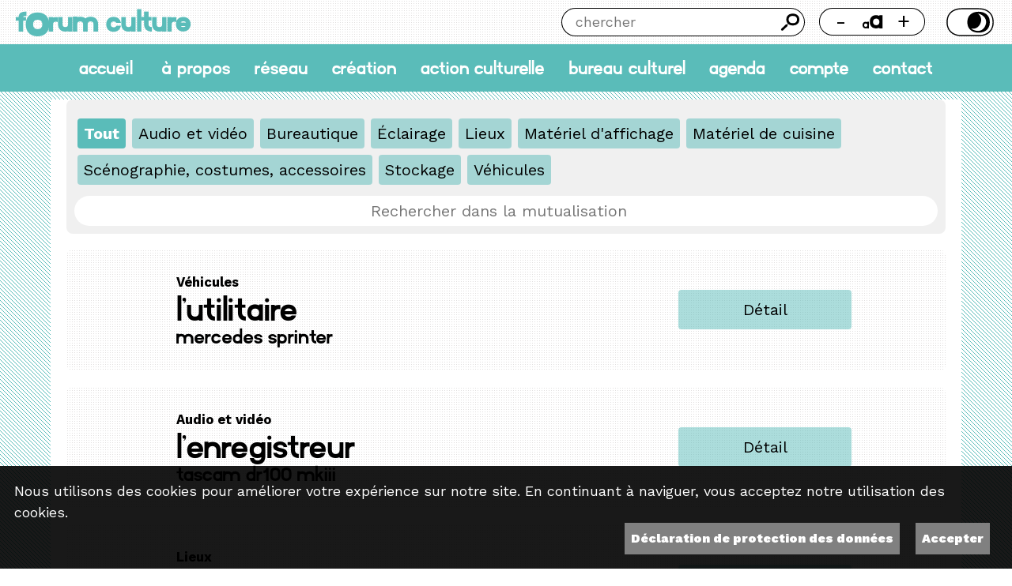

--- FILE ---
content_type: text/html; charset=UTF-8
request_url: https://forumculture.ch/mutualisation/-que-puis-je-mutualiser-ij
body_size: 8417
content:
    
<!DOCTYPE html>
<html lang="fr">
<head>
    <meta charset="UTF-8">
    <meta name="viewport" content="width=device-width, initial-scale=1, maximum-scale=2, user-scalable=yes">

    <meta http-equiv="X-UA-Compatible" content="IE=edge">
    <meta name="theme-color" content="rgb(90, 188, 185)">

    <link rel='stylesheet' href='/css/reset.css' /><link rel='stylesheet' href='/css/layout.css' /><link rel='stylesheet' href='/css/site.css' />
    <script src="https://code.jquery.com/jquery-3.2.1.min.js"></script>
    <link rel="stylesheet" href="https://unpkg.com/leaflet@1.5.1/dist/leaflet.css"/>

    <!-- polices -->
    <link rel="preconnect" href="https://fonts.googleapis.com">
    <link rel="preconnect" href="https://fonts.gstatic.com" crossorigin>
    <link href="https://fonts.googleapis.com/css2?family=Work+Sans:ital,wght@0,100..900;1,100..900&display=swap"
          rel="stylesheet">
    <link rel="stylesheet" type="text/css" href="/js/lightbox/simplelightbox.css"/>
    <link rel="stylesheet" href="https://cdnjs.cloudflare.com/ajax/libs/font-awesome/6.0.0-beta3/css/all.min.css"/>
    <link rel="stylesheet" href="https://cdn.jsdelivr.net/npm/flatpickr@4.0.6/dist/flatpickr.min.css">
    <link rel="stylesheet"
          href="https://cdn.jsdelivr.net/npm/flatpickr@4.0.6/dist/plugins/confirmDate/confirmDate.min.css">


    <title>Forum Culture</title>
    <meta name="description" content="Le réseau des arts de la scène">
    <meta name="keywords" content="">


    <meta property="og:type" content="website"/>
    <meta property="og:title" content="Forum Culture"/>
    <meta property="og:url"
          content="https://forumculture.ch/mutualisation/-que-puis-je-mutualiser-ij"/>
    <meta property="og:description" content="Le réseau des arts de la scène"/>
    <meta property="og:site_name" content="Forum Culture"/>
    <meta property="og:updated_time" content="1768723382"/>
    <meta property='og:image' content='/uploads/1500_1500_rs.jpg'> <meta property="og:image:width" content="1500" /><meta property="og:image:height" content="843" />
    <style>
        :root {
            --main-color: rgb(90, 188, 185);
            --main-color-50: rgba(90, 188, 185,.5)        }


    </style>
</head>
<body id='mutualisation' class=" fontsize-2 theme-light -que-puis-je-mutualiser-ij   ">


    <style>
			#_rgpd_banner {
				position:        fixed;
				bottom:          0;
				left:            0;
				width:           100vw;
				background: rgba(0,0,0,.90);
				color: white;
				padding:         1em;
				justify-content: space-between;
				flex-wrap:       wrap;
                z-index: 1000;
                font-size: 18px;
				}
			
			._rgpd_btn {
				border:      0;
				color: white;
				font-weight: 900;
				background: grey;
				font-size:   16px;
				display:     inline-block;
				padding:     .5em;
				margin:      0 10px;
				cursor:      pointer;
              text-decoration: none;
				}
			
			@media screen and (min-device-width: 320px) and (max-width: 768px) {
				
				#_rgpd_action {
                  display: flex;
					flex-direction: column;
					}
				
				._rgpd_btn {
					/*flex:0 0 100%*/
                  margin: 10px 0 0 0;
                  text-align: center;
					}
				}
			
			._rgpd_btn:hover {
				color:           white;
				text-decoration: none;
				}
			
			#_rgpd_action {
				display:         flex;
				width:           100%;
				justify-content: flex-end;
				}
    </style>
    <form method='post'>
        <input type='hidden' name='_rgpd' value='1'/>
        <div id="_rgpd_banner">
            <p>Nous utilisons des cookies pour améliorer votre expérience sur notre site. En continuant à naviguer, vous acceptez notre utilisation des cookies.</p>
            <div id='_rgpd_action'>
              
              <a id='_rgpd_btn-accepte-cookies' class='_rgpd_btn' href='/pages/protection-des-donnees'>Déclaration de protection des données</a>
                <button type='submit' id="_rgpd_btn-accepte-cookies"
                        class='_rgpd_btn'>Accepter</button>
            </div>
        </div>
    </form>
  <a href="#wrapper" class="skip-link">Aller au contenu</a>
<div id='bg' class='bg_diag'>
    
    <div id="tools" class='bg_point_noir'>

        <div class="left">
            <a href="/" id="logo">
                <h1>f<span>o</span>rum culture</h1>
            </a>
        </div>

        <div class="right">
            <form id='search-wrapper' method=post action="/chercher">
                <label for='search' class='hidden'>Chercher</label>
                <input type='text' id='search' name='search' placeholder="chercher" aria-label='Chercher'>
                <button id='btn-search' type='submit' aria-label="Chercher">Chercher</button>
            </form>

            <div id="accessibility-wrapper">
                <div id="fontsize-wrapper" data-size="2">
                    <button id="fontsize-decrease-button" aria-label="Réduire la taille de la police">-</button>
                    <button id="fontsize-reset-button" value="Taille des caractères"><img src="/img/btn-font-size.svg"
                                                                                          alt='Taille des caractères'>
                    </button>

                    <button id="fontsize-increase-button">+</button>
                </div>
                <div id="theme-wrapper" data-theme="light">
                    <button id="theme-toggle-button">Thème</button>
                </div>
            </div>
        </div>
    </div>

    <nav id='nav' class='bg_couleur'>
        <!--    <a href='/' id="logo"  class='other_txt' >-->
        <!--        <h1>forum culture</h1>-->
        <!--        <h2>Le réseau des arts de la scène</h2>-->
        <!--    </a>-->
        <div>
            <a href='/accueil'  class="txt" >accueil</a>
            <a href='/a-propos' class="txt" >À propos</a><a href='/reseau' class="txt" >Réseau</a><a href='/creation' class="txt" >Création</a><a href='/action-culturelle' class="txt" >Action culturelle</a><a href='/bureau-culturel' class="txt" >Bureau culturel</a><a href='/agenda' class="txt" >Agenda</a><a href='/compte' class="txt" >Compte</a><a href='/contact' class="txt" >Contact</a>        </div>


    </nav>
    <div id='btn-mobile-menu'></div>

    
    <div id='wrapper'>
        <form class='_filter_wrapper bg_ui' id='fltMutualisation'  action="/mutualisation/mutualisation"    method="post" ><div class="_filter_input_toggle"><a href='/mutualisation/-que-puis-je-mutualiser-ij/liste/tout'  class='  selected  toggle'>Tout</a><a href='/mutualisation/-que-puis-je-mutualiser-ij/liste/1'  class='   toggle'>Audio et vidéo</a><a href='/mutualisation/-que-puis-je-mutualiser-ij/liste/2'  class='   toggle'>Bureautique</a><a href='/mutualisation/-que-puis-je-mutualiser-ij/liste/7'  class='   toggle'>Éclairage</a><a href='/mutualisation/-que-puis-je-mutualiser-ij/liste/5'  class='   toggle'>Lieux</a><a href='/mutualisation/-que-puis-je-mutualiser-ij/liste/10'  class='   toggle'>Matériel d'affichage</a><a href='/mutualisation/-que-puis-je-mutualiser-ij/liste/9'  class='   toggle'>Matériel de cuisine</a><a href='/mutualisation/-que-puis-je-mutualiser-ij/liste/8'  class='   toggle'>Scénographie, costumes, accessoires</a><a href='/mutualisation/-que-puis-je-mutualiser-ij/liste/3'  class='   toggle'>Stockage</a><a href='/mutualisation/-que-puis-je-mutualiser-ij/liste/4'  class='   toggle'>Véhicules</a></div><label id='label-chercher' class='hidden' for='fltSearch'>Chercher</label><input aria-labelledby='label-chercher' type='search' class='_filter_input_search form-control' placeholder="Rechercher dans la mutualisation" name='fltSearch' id='fltSearch' value=""></form><div class='_list-wrapper'><a  class='_list _item mutualisation_objets'  href='/mutualisation/la-mutualisation/detail/1-l-utilitaire-mercedes-sprinter'    data-filter ="L'utilitaire Mercedes Sprinter" ><div class='visuel lazyload txt ' data-src= '/uploads/400_400_bNhMYWrtsJdS1If4x6bRi0v9iJiOCK.jpg' title="L'utilitaire"></div><div class='infos txt'  href='/mutualisation/la-mutualisation/detail/1-l-utilitaire-mercedes-sprinter' ><div class='title-container '><div class='titre'><h5>Véhicules</h5><h3>L'utilitaire</h3><h4>Mercedes Sprinter</h4></div></div></div><div class='actions'><div class='bouton' id='btn-detail' href='/mutualisation/-que-puis-je-mutualiser-ij/detail/1-l-utilitaire-mercedes-sprinter'>Détail</div></div></a><a  class='_list _item mutualisation_objets'  href='/mutualisation/la-mutualisation/detail/2-l-enregistreur-tascam-dr100-mkiii'    data-filter ="L'enregistreur Tascam DR100 MKIII" ><div class='visuel lazyload txt ' data-src= '/uploads/400_400_HKCqg5qHqzHfehnyj5ud4qcFEMzf3A.jpg' title="L'enregistreur"></div><div class='infos txt'  href='/mutualisation/la-mutualisation/detail/2-l-enregistreur-tascam-dr100-mkiii' ><div class='title-container '><div class='titre'><h5>Audio et vidéo</h5><h3>L'enregistreur</h3><h4>Tascam DR100 MKIII</h4></div></div></div><div class='actions'><div class='bouton' id='btn-detail' href='/mutualisation/-que-puis-je-mutualiser-ij/detail/2-l-enregistreur-tascam-dr100-mkiii'>Détail</div></div></a><a  class='_list _item mutualisation_objets'  href='/mutualisation/la-mutualisation/detail/4-le-lieu-commun-espace-creatif'    data-filter ="Le Lieu commun Espace créatif" ><div class='visuel lazyload txt ' data-src= '/uploads/400_400_8zl311snktjwm1nwzodsx8lbnvtqye.jpg' title="Le Lieu commun"></div><div class='infos txt'  href='/mutualisation/la-mutualisation/detail/4-le-lieu-commun-espace-creatif' ><div class='title-container '><div class='titre'><h5>Lieux</h5><h3>Le Lieu commun</h3><h4>Espace créatif</h4></div></div></div><div class='actions'><div class='bouton' id='btn-detail' href='/mutualisation/-que-puis-je-mutualiser-ij/detail/4-le-lieu-commun-espace-creatif'>Détail</div></div></a><a  class='_list _item mutualisation_objets'  href='/mutualisation/la-mutualisation/detail/5-l-imprimante-xerox-alta-link-c8145'    data-filter ="L'imprimante Xerox Alta Link C8145" ><div class='visuel lazyload txt ' data-src= '/uploads/400_400_FQXKoqFkozCqjIaOGxNRtsOnhnBsYH.jpg' title="L'imprimante"></div><div class='infos txt'  href='/mutualisation/la-mutualisation/detail/5-l-imprimante-xerox-alta-link-c8145' ><div class='title-container '><div class='titre'><h5>Bureautique</h5><h3>L'imprimante</h3><h4>Xerox Alta Link C8145</h4></div></div></div><div class='actions'><div class='bouton' id='btn-detail' href='/mutualisation/-que-puis-je-mutualiser-ij/detail/5-l-imprimante-xerox-alta-link-c8145'>Détail</div></div></a><a  class='_list _item mutualisation_objets'  href='/mutualisation/la-mutualisation/detail/7-la-camera-blackmagic-pocket'    data-filter ="La caméra BlackMagic Pocket" ><div class='visuel lazyload txt ' data-src= '/uploads/400_400_e80LDfp3IkaDGNE3DjHJmsamztC3YA.jpg' title="La caméra"></div><div class='infos txt'  href='/mutualisation/la-mutualisation/detail/7-la-camera-blackmagic-pocket' ><div class='title-container '><div class='titre'><h5>Audio et vidéo</h5><h3>La caméra</h3><h4>BlackMagic Pocket</h4></div></div></div><div class='actions'><div class='bouton' id='btn-detail' href='/mutualisation/-que-puis-je-mutualiser-ij/detail/7-la-camera-blackmagic-pocket'>Détail</div></div></a><a  class='_list _item mutualisation_objets'  href='/mutualisation/la-mutualisation/detail/9-l-espace-de-stockage-entrepot'    data-filter ="L'espace de stockage Entrepôt" ><div class='visuel lazyload txt ' data-src= '/uploads/400_400_NOvF7kSRNGqvDNIg73qeD0a5gCwpvT.jpg' title="L'espace de stockage"></div><div class='infos txt'  href='/mutualisation/la-mutualisation/detail/9-l-espace-de-stockage-entrepot' ><div class='title-container '><div class='titre'><h5>Stockage</h5><h3>L'espace de stockage</h3><h4>Entrepôt</h4></div></div></div><div class='actions'><div class='bouton' id='btn-detail' href='/mutualisation/-que-puis-je-mutualiser-ij/detail/9-l-espace-de-stockage-entrepot'>Détail</div></div></a><a  class='_list _item mutualisation_objets'  href='/mutualisation/la-mutualisation/detail/10-le-projecteur-panasonic-pt-rz-660'    data-filter ="Le projecteur Panasonic PT-RZ 660" ><div class='visuel lazyload txt ' data-src= '/uploads/400_400_HM1YzAaoCoAqD5rFlWePbMWNq97lAd.jpg' title="Le projecteur"></div><div class='infos txt'  href='/mutualisation/la-mutualisation/detail/10-le-projecteur-panasonic-pt-rz-660' ><div class='title-container '><div class='titre'><h5>Audio et vidéo</h5><h3>Le projecteur</h3><h4>Panasonic PT-RZ 660</h4></div></div></div><div class='actions'><div class='bouton' id='btn-detail' href='/mutualisation/-que-puis-je-mutualiser-ij/detail/10-le-projecteur-panasonic-pt-rz-660'>Détail</div></div></a><a  class='_list _item mutualisation_objets'  href='/mutualisation/la-mutualisation/detail/11-la-petite-bibliotheque-du-forum-culture'    data-filter ="La petite bibliothèque du fOrum culture " ><div class='visuel lazyload txt ' data-src= '/uploads/400_400_CZ1uAFE8HtUJTcyFsQKKmyMDFJKIwI.jpg' title="La petite bibliothèque du fOrum culture"></div><div class='infos txt'  href='/mutualisation/la-mutualisation/detail/11-la-petite-bibliotheque-du-forum-culture' ><div class='title-container '><div class='titre'><h5>Lieux</h5><h3>La petite bibliothèque du fOrum culture</h3></div></div></div><div class='actions'><div class='bouton' id='btn-detail' href='/mutualisation/-que-puis-je-mutualiser-ij/detail/11-la-petite-bibliotheque-du-forum-culture'>Détail</div></div></a><a  class='_list _item mutualisation_objets'  href='/mutualisation/la-mutualisation/detail/12-les-suites-du-pantographe-lieu-autogere-et-residence-de-creation'    data-filter ="Les suites du Pantographe Lieu autogéré et résidence de création" ><div class='visuel lazyload txt ' data-src= '/uploads/400_400_03PA0avTpmCCRcoufpnN4vQS3VNGkH.jpg' title="Les suites du Pantographe"></div><div class='infos txt'  href='/mutualisation/la-mutualisation/detail/12-les-suites-du-pantographe-lieu-autogere-et-residence-de-creation' ><div class='title-container '><div class='titre'><h5>Lieux</h5><h3>Les suites du Pantographe</h3><h4>Lieu autogéré et résidence de création</h4></div></div></div><div class='actions'><div class='bouton' id='btn-detail' href='/mutualisation/-que-puis-je-mutualiser-ij/detail/12-les-suites-du-pantographe-lieu-autogere-et-residence-de-creation'>Détail</div></div></a><a  class='_list _item mutualisation_objets'  href='/mutualisation/la-mutualisation/detail/13-cours-de-miracles-salle-de-repetition-lieu'    data-filter ="Cours de Miracles: Salle de répétition Lieu" ><div class='visuel lazyload txt ' data-src= '/uploads/400_400_HVKpX3aACVGGftSyTCw5dC21fHvv85.jpg' title="Cours de Miracles: Salle de répétition"></div><div class='infos txt'  href='/mutualisation/la-mutualisation/detail/13-cours-de-miracles-salle-de-repetition-lieu' ><div class='title-container '><div class='titre'><h5>Lieux</h5><h3>Cours de Miracles: Salle de répétition</h3><h4>Lieu</h4></div></div></div><div class='actions'><div class='bouton' id='btn-detail' href='/mutualisation/-que-puis-je-mutualiser-ij/detail/13-cours-de-miracles-salle-de-repetition-lieu'>Détail</div></div></a><a  class='_list _item mutualisation_objets'  href='/mutualisation/la-mutualisation/detail/14-banneret-wisard-salle-de-40-places-lieu'    data-filter ="Banneret Wisard: Salle de 40 places Lieu" ><div class='visuel lazyload txt ' data-src= '/uploads/400_400_JPpvNSkMrYXYWNvoBbHNYUffBn9F1I.jpg' title="Banneret Wisard: Salle de 40 places"></div><div class='infos txt'  href='/mutualisation/la-mutualisation/detail/14-banneret-wisard-salle-de-40-places-lieu' ><div class='title-container '><div class='titre'><h5>Lieux</h5><h3>Banneret Wisard: Salle de 40 places</h3><h4>Lieu</h4></div></div></div><div class='actions'><div class='bouton' id='btn-detail' href='/mutualisation/-que-puis-je-mutualiser-ij/detail/14-banneret-wisard-salle-de-40-places-lieu'>Détail</div></div></a><a  class='_list _item mutualisation_objets'  href='/mutualisation/la-mutualisation/detail/15-cours-de-miracles-salle-pour-seance-lieu'    data-filter ="Cours de Miracles: Salle pour séance Lieu" ><div class='visuel lazyload txt ' data-src= '/uploads/400_400_ni7EiW6eE7uOmrR94wAjVFgSDny2yA.jpg' title="Cours de Miracles: Salle pour séance"></div><div class='infos txt'  href='/mutualisation/la-mutualisation/detail/15-cours-de-miracles-salle-pour-seance-lieu' ><div class='title-container '><div class='titre'><h5>Lieux</h5><h3>Cours de Miracles: Salle pour séance</h3><h4>Lieu</h4></div></div></div><div class='actions'><div class='bouton' id='btn-detail' href='/mutualisation/-que-puis-je-mutualiser-ij/detail/15-cours-de-miracles-salle-pour-seance-lieu'>Détail</div></div></a><a  class='_list _item mutualisation_objets'  href='/mutualisation/la-mutualisation/detail/17-remorque-fourgon-a-double-essieu-2t-hapert-ta-2000'    data-filter ="Remorque fourgon à double essieu 2t Hapert TA 2000" ><div class='visuel lazyload txt ' data-src= '/uploads/400_400_IZMML62gDqgMbSfCp2X3hOfJeofBCV.jpg' title="Remorque fourgon à double essieu 2t"></div><div class='infos txt'  href='/mutualisation/la-mutualisation/detail/17-remorque-fourgon-a-double-essieu-2t-hapert-ta-2000' ><div class='title-container '><div class='titre'><h5>Véhicules</h5><h3>Remorque fourgon à double essieu 2t</h3><h4>Hapert TA 2000</h4></div></div></div><div class='actions'><div class='bouton' id='btn-detail' href='/mutualisation/-que-puis-je-mutualiser-ij/detail/17-remorque-fourgon-a-double-essieu-2t-hapert-ta-2000'>Détail</div></div></a><a  class='_list _item mutualisation_objets'  href='/mutualisation/la-mutualisation/detail/18-pupitre-de-regie-lumiere-etc-smartfade-1248'    data-filter ="Pupitre de régie lumière ETC Smartfade 1248" ><div class='visuel lazyload txt ' data-src= '/uploads/400_400_xCc5ekTIeUlAymEo11H9zCOOsjQf70.jpg' title="Pupitre de régie lumière"></div><div class='infos txt'  href='/mutualisation/la-mutualisation/detail/18-pupitre-de-regie-lumiere-etc-smartfade-1248' ><div class='title-container '><div class='titre'><h5>Éclairage</h5><h3>Pupitre de régie lumière</h3><h4>ETC Smartfade 1248</h4></div></div></div><div class='actions'><div class='bouton' id='btn-detail' href='/mutualisation/-que-puis-je-mutualiser-ij/detail/18-pupitre-de-regie-lumiere-etc-smartfade-1248'>Détail</div></div></a><a  class='_list _item mutualisation_objets'  href='/mutualisation/la-mutualisation/detail/19-table-de-mixage-8-caneaux-allen-heath-zed60-10fx'    data-filter ="Table de mixage 8 caneaux Allen & Heath ZED60 10FX" ><div class='visuel lazyload txt ' data-src= '/uploads/400_400_XeszNcSeukUrIBtGqyUcSfLeZVhu5t.jpg' title="Table de mixage 8 caneaux"></div><div class='infos txt'  href='/mutualisation/la-mutualisation/detail/19-table-de-mixage-8-caneaux-allen-heath-zed60-10fx' ><div class='title-container '><div class='titre'><h5>Audio et vidéo</h5><h3>Table de mixage 8 caneaux</h3><h4>Allen & Heath ZED60 10FX</h4></div></div></div><div class='actions'><div class='bouton' id='btn-detail' href='/mutualisation/-que-puis-je-mutualiser-ij/detail/19-table-de-mixage-8-caneaux-allen-heath-zed60-10fx'>Détail</div></div></a><a  class='_list _item mutualisation_objets'  href='/mutualisation/la-mutualisation/detail/20-par-64-eurolite-noir-long'    data-filter ="PAR 64  Eurolite noir long" ><div class='visuel lazyload txt ' data-src= '/uploads/400_400_HyXNpYWxyNf4PQIA9XuyzuwtVZrBEv.jpg' title="PAR 64 "></div><div class='infos txt'  href='/mutualisation/la-mutualisation/detail/20-par-64-eurolite-noir-long' ><div class='title-container '><div class='titre'><h5>Éclairage</h5><h3>PAR 64 </h3><h4>Eurolite noir long</h4></div></div></div><div class='actions'><div class='bouton' id='btn-detail' href='/mutualisation/-que-puis-je-mutualiser-ij/detail/20-par-64-eurolite-noir-long'>Détail</div></div></a><a  class='_list _item mutualisation_objets'  href='/mutualisation/la-mutualisation/detail/21-granulat-plastique-noir'    data-filter ="Granulat plastique noir  " ><div class='visuel lazyload txt ' data-src= '/uploads/400_400_KLSMlBW8wfPvEvDYr1ct0k39b7ZXcH.jpg' title="Granulat plastique noir "></div><div class='infos txt'  href='/mutualisation/la-mutualisation/detail/21-granulat-plastique-noir' ><div class='title-container '><div class='titre'><h5>Scénographie, costumes, accessoires</h5><h3>Granulat plastique noir </h3></div></div></div><div class='actions'><div class='bouton' id='btn-detail' href='/mutualisation/-que-puis-je-mutualiser-ij/detail/21-granulat-plastique-noir'>Détail</div></div></a><a  class='_list _item mutualisation_objets'  href='/mutualisation/la-mutualisation/detail/23-pupitre-de-regie-lumiere-grandma-1-pico'    data-filter ="Pupitre de régie lumière grandMA 1 pico" ><div class='visuel lazyload txt ' data-src= '/uploads/400_400_HNISjYuLOC9VeSf97tDQhIBipYhbNG.jpg' title="Pupitre de régie lumière"></div><div class='infos txt'  href='/mutualisation/la-mutualisation/detail/23-pupitre-de-regie-lumiere-grandma-1-pico' ><div class='title-container '><div class='titre'><h5>Éclairage</h5><h3>Pupitre de régie lumière</h3><h4>grandMA 1 pico</h4></div></div></div><div class='actions'><div class='bouton' id='btn-detail' href='/mutualisation/-que-puis-je-mutualiser-ij/detail/23-pupitre-de-regie-lumiere-grandma-1-pico'>Détail</div></div></a><a  class='_list _item mutualisation_objets'  href='/mutualisation/la-mutualisation/detail/24-espace-de-repetition-grande-salle'    data-filter ="Espace de répétition Grande salle" ><div class='visuel lazyload txt ' data-src= '/uploads/400_400_pHJEn5mA0hJykq8J5uEVO6tuHy2tRH.jpg' title="Espace de répétition"></div><div class='infos txt'  href='/mutualisation/la-mutualisation/detail/24-espace-de-repetition-grande-salle' ><div class='title-container '><div class='titre'><h5>Lieux</h5><h3>Espace de répétition</h3><h4>Grande salle</h4></div></div></div><div class='actions'><div class='bouton' id='btn-detail' href='/mutualisation/-que-puis-je-mutualiser-ij/detail/24-espace-de-repetition-grande-salle'>Détail</div></div></a><a  class='_list _item mutualisation_objets'  href='/mutualisation/la-mutualisation/detail/25-espace-d-enregistrement-studio'    data-filter ="Espace d'enregistrement Studio" ><div class='visuel lazyload txt ' data-src= '/uploads/400_400_YZTbTBfhimghKQxD2lBfhp8nZYbMit.jpg' title="Espace d'enregistrement"></div><div class='infos txt'  href='/mutualisation/la-mutualisation/detail/25-espace-d-enregistrement-studio' ><div class='title-container '><div class='titre'><h5>Lieux</h5><h3>Espace d'enregistrement</h3><h4>Studio</h4></div></div></div><div class='actions'><div class='bouton' id='btn-detail' href='/mutualisation/-que-puis-je-mutualiser-ij/detail/25-espace-d-enregistrement-studio'>Détail</div></div></a><a  class='_list _item mutualisation_objets'  href='/mutualisation/la-mutualisation/detail/29-materiel-lumiere-de-la-fjsta'    data-filter ="Matériel lumière de la FJSTA " ><div class='visuel lazyload txt ' data-src= '/uploads/400_400_e2TAj9uJVuJhBUJco0waYcwfW2wChB.jpg' title="Matériel lumière de la FJSTA"></div><div class='infos txt'  href='/mutualisation/la-mutualisation/detail/29-materiel-lumiere-de-la-fjsta' ><div class='title-container '><div class='titre'><h5>Éclairage</h5><h3>Matériel lumière de la FJSTA</h3></div></div></div><div class='actions'><div class='bouton' id='btn-detail' href='/mutualisation/-que-puis-je-mutualiser-ij/detail/29-materiel-lumiere-de-la-fjsta'>Détail</div></div></a><a  class='_list _item mutualisation_objets'  href='/mutualisation/la-mutualisation/detail/30-salle-de-reunion'    data-filter ="Salle de réunion " ><div class='visuel lazyload txt ' data-src= '/uploads/400_400_qxl6jbVeVvP7YgBJSoZUDEDAWtlgfs.jpg' title="Salle de réunion"></div><div class='infos txt'  href='/mutualisation/la-mutualisation/detail/30-salle-de-reunion' ><div class='title-container '><div class='titre'><h5>Lieux</h5><h3>Salle de réunion</h3></div></div></div><div class='actions'><div class='bouton' id='btn-detail' href='/mutualisation/-que-puis-je-mutualiser-ij/detail/30-salle-de-reunion'>Détail</div></div></a><a  class='_list _item mutualisation_objets'  href='/mutualisation/la-mutualisation/detail/31-atelier-d-accessoires'    data-filter ="Atelier d'accessoires " ><div class='visuel lazyload txt no-image' data-src= '' title="Atelier d'accessoires"></div><div class='infos txt'  href='/mutualisation/la-mutualisation/detail/31-atelier-d-accessoires' ><div class='title-container '><div class='titre'><h5>Scénographie, costumes, accessoires</h5><h3>Atelier d'accessoires</h3></div></div></div><div class='actions'><div class='bouton' id='btn-detail' href='/mutualisation/-que-puis-je-mutualiser-ij/detail/31-atelier-d-accessoires'>Détail</div></div></a><a  class='_list _item mutualisation_objets'  href='/mutualisation/la-mutualisation/detail/32-velo-cargo'    data-filter ="Vélo-cargo " ><div class='visuel lazyload txt ' data-src= '/uploads/400_400_QeczWfpX18n3jm3sAdGVuZYxMuCwnZ.jpg' title="Vélo-cargo"></div><div class='infos txt'  href='/mutualisation/la-mutualisation/detail/32-velo-cargo' ><div class='title-container '><div class='titre'><h5>Véhicules</h5><h3>Vélo-cargo</h3></div></div></div><div class='actions'><div class='bouton' id='btn-detail' href='/mutualisation/-que-puis-je-mutualiser-ij/detail/32-velo-cargo'>Détail</div></div></a><a  class='_list _item mutualisation_objets'  href='/mutualisation/la-mutualisation/detail/33-tablette-ipad-mini-4'    data-filter ="Tablette iPad mini 4" ><div class='visuel lazyload txt ' data-src= '/uploads/400_400_14WAqG5200yrHbk8bOvwxcj4ksdhHm.jpg' title="Tablette"></div><div class='infos txt'  href='/mutualisation/la-mutualisation/detail/33-tablette-ipad-mini-4' ><div class='title-container '><div class='titre'><h5>Bureautique</h5><h3>Tablette</h3><h4>iPad mini 4</h4></div></div></div><div class='actions'><div class='bouton' id='btn-detail' href='/mutualisation/-que-puis-je-mutualiser-ij/detail/33-tablette-ipad-mini-4'>Détail</div></div></a><a  class='_list _item mutualisation_objets'  href='/mutualisation/la-mutualisation/detail/34-tapis-de-danse-tapis-de-danse-marley'    data-filter ="Tapis de danse Tapis de danse Marley " ><div class='visuel lazyload txt ' data-src= '/uploads/400_400_vLRpMJ08EJoQbdvmAETF9GM1T09axn.jpg' title="Tapis de danse"></div><div class='infos txt'  href='/mutualisation/la-mutualisation/detail/34-tapis-de-danse-tapis-de-danse-marley' ><div class='title-container '><div class='titre'><h5>Scénographie, costumes, accessoires</h5><h3>Tapis de danse</h3><h4>Tapis de danse Marley </h4></div></div></div><div class='actions'><div class='bouton' id='btn-detail' href='/mutualisation/-que-puis-je-mutualiser-ij/detail/34-tapis-de-danse-tapis-de-danse-marley'>Détail</div></div></a><a  class='_list _item mutualisation_objets'  href='/mutualisation/la-mutualisation/detail/36-l-usine-sonore-espace-de-creation-et-residence'    data-filter ="L'Usine Sonore Espace de création et résidence" ><div class='visuel lazyload txt ' data-src= '/uploads/400_400_sPnculhbaAobFWD48YsEJ5G8dITQ7r.jpg' title="L'Usine Sonore"></div><div class='infos txt'  href='/mutualisation/la-mutualisation/detail/36-l-usine-sonore-espace-de-creation-et-residence' ><div class='title-container '><div class='titre'><h5>Lieux</h5><h3>L'Usine Sonore</h3><h4>Espace de création et résidence</h4></div></div></div><div class='actions'><div class='bouton' id='btn-detail' href='/mutualisation/-que-puis-je-mutualiser-ij/detail/36-l-usine-sonore-espace-de-creation-et-residence'>Détail</div></div></a><a  class='_list _item mutualisation_objets'  href='/mutualisation/la-mutualisation/detail/37-espace-renfer-lieu-social-ludique-et-convivial'    data-filter ="Espace Renfer lieu social, ludique et convivial" ><div class='visuel lazyload txt ' data-src= '/uploads/400_400_3PWsZ54NOS42xHbXjBd62q5QwYSi6R.jpg' title="Espace Renfer"></div><div class='infos txt'  href='/mutualisation/la-mutualisation/detail/37-espace-renfer-lieu-social-ludique-et-convivial' ><div class='title-container '><div class='titre'><h5>Lieux</h5><h3>Espace Renfer</h3><h4>lieu social, ludique et convivial</h4></div></div></div><div class='actions'><div class='bouton' id='btn-detail' href='/mutualisation/-que-puis-je-mutualiser-ij/detail/37-espace-renfer-lieu-social-ludique-et-convivial'>Détail</div></div></a><a  class='_list _item mutualisation_objets'  href='/mutualisation/la-mutualisation/detail/38-le-toit-des-saltimbanques-espace-culturel'    data-filter ="Le Toit des Saltimbanques Espace culturel" ><div class='visuel lazyload txt ' data-src= '/uploads/400_400_fQdDAkOLOoZ3C80kor5wtXRAzZ81yF.jpg' title="Le Toit des Saltimbanques"></div><div class='infos txt'  href='/mutualisation/la-mutualisation/detail/38-le-toit-des-saltimbanques-espace-culturel' ><div class='title-container '><div class='titre'><h5>Lieux</h5><h3>Le Toit des Saltimbanques</h3><h4>Espace culturel</h4></div></div></div><div class='actions'><div class='bouton' id='btn-detail' href='/mutualisation/-que-puis-je-mutualiser-ij/detail/38-le-toit-des-saltimbanques-espace-culturel'>Détail</div></div></a><a  class='_list _item mutualisation_objets'  href='/mutualisation/la-mutualisation/detail/39-salle-modulable-salle-du-nord'    data-filter ="salle modulable Salle du Nord" ><div class='visuel lazyload txt ' data-src= '/uploads/400_400_03qCU8FbrVQBmSzj4LTRMz6iWyfEXj.jpg' title="salle modulable"></div><div class='infos txt'  href='/mutualisation/la-mutualisation/detail/39-salle-modulable-salle-du-nord' ><div class='title-container '><div class='titre'><h5>Lieux</h5><h3>salle modulable</h3><h4>Salle du Nord</h4></div></div></div><div class='actions'><div class='bouton' id='btn-detail' href='/mutualisation/-que-puis-je-mutualiser-ij/detail/39-salle-modulable-salle-du-nord'>Détail</div></div></a><a  class='_list _item mutualisation_objets'  href='/mutualisation/la-mutualisation/detail/42-local-de-musique-rock'    data-filter ="Local de musique rock " ><div class='visuel lazyload txt no-image' data-src= '' title="Local de musique rock"></div><div class='infos txt'  href='/mutualisation/la-mutualisation/detail/42-local-de-musique-rock' ><div class='title-container '><div class='titre'><h5>Lieux</h5><h3>Local de musique rock</h3></div></div></div><div class='actions'><div class='bouton' id='btn-detail' href='/mutualisation/-que-puis-je-mutualiser-ij/detail/42-local-de-musique-rock'>Détail</div></div></a><a  class='_list _item mutualisation_objets'  href='/mutualisation/la-mutualisation/detail/44-stamm-studio-lieu-de-residences-espace-de-travail'    data-filter ="STAMM Studio Lieu de résidences, espace de travail " ><div class='visuel lazyload txt ' data-src= '/uploads/400_400_paw27ZEpOOkZ68zh7ztPKDr0lrNCnk.jpg' title="STAMM Studio"></div><div class='infos txt'  href='/mutualisation/la-mutualisation/detail/44-stamm-studio-lieu-de-residences-espace-de-travail' ><div class='title-container '><div class='titre'><h5>Lieux</h5><h3>STAMM Studio</h3><h4>Lieu de résidences, espace de travail </h4></div></div></div><div class='actions'><div class='bouton' id='btn-detail' href='/mutualisation/-que-puis-je-mutualiser-ij/detail/44-stamm-studio-lieu-de-residences-espace-de-travail'>Détail</div></div></a><a  class='_list _item mutualisation_objets'  href='/mutualisation/la-mutualisation/detail/45-salles-de-cours-et-de-repetitions-a-bienne-ancienne-couronne-kulturfabrik-chambre-noire'    data-filter ="Salles de cours et de répétitions à Bienne Ancienne Couronne, Kulturfabrik, Chambre Noire..." ><div class='visuel lazyload txt ' data-src= '/uploads/400_400_6GQP1jbJ7WiUq62Uv1xoOooBknPHYu.jpg' title="Salles de cours et de répétitions à Bienne"></div><div class='infos txt'  href='/mutualisation/la-mutualisation/detail/45-salles-de-cours-et-de-repetitions-a-bienne-ancienne-couronne-kulturfabrik-chambre-noire' ><div class='title-container '><div class='titre'><h5>Lieux</h5><h3>Salles de cours et de répétitions à Bienne</h3><h4>Ancienne Couronne, Kulturfabrik, Chambre Noire...</h4></div></div></div><div class='actions'><div class='bouton' id='btn-detail' href='/mutualisation/-que-puis-je-mutualiser-ij/detail/45-salles-de-cours-et-de-repetitions-a-bienne-ancienne-couronne-kulturfabrik-chambre-noire'>Détail</div></div></a><a  class='_list _item mutualisation_objets'  href='/mutualisation/la-mutualisation/detail/46-ateliers-et-locaux-pour-projets-culturels-a-bienne-mises-au-concours-et-projets-en-cours'    data-filter ="Ateliers et locaux pour projets culturels à Bienne Mises au concours et projets en cours" ><div class='visuel lazyload txt ' data-src= '/uploads/400_400_ln5D21BeM9usF6SLiags3sF5N9X4YI.jpg' title="Ateliers et locaux pour projets culturels à Bienne"></div><div class='infos txt'  href='/mutualisation/la-mutualisation/detail/46-ateliers-et-locaux-pour-projets-culturels-a-bienne-mises-au-concours-et-projets-en-cours' ><div class='title-container '><div class='titre'><h5>Lieux</h5><h3>Ateliers et locaux pour projets culturels à Bienne</h3><h4>Mises au concours et projets en cours</h4></div></div></div><div class='actions'><div class='bouton' id='btn-detail' href='/mutualisation/-que-puis-je-mutualiser-ij/detail/46-ateliers-et-locaux-pour-projets-culturels-a-bienne-mises-au-concours-et-projets-en-cours'>Détail</div></div></a><a  class='_list _item mutualisation_objets'  href='/mutualisation/la-mutualisation/detail/47-la-voirie-bienne'    data-filter ="La Voirie Bienne" ><div class='visuel lazyload txt ' data-src= '/uploads/400_400_UTp0GzXKyGbSMJQWiqjE9ctybaIs19.jpg' title="La Voirie"></div><div class='infos txt'  href='/mutualisation/la-mutualisation/detail/47-la-voirie-bienne' ><div class='title-container '><div class='titre'><h5>Lieux</h5><h3>La Voirie</h3><h4>Bienne</h4></div></div></div><div class='actions'><div class='bouton' id='btn-detail' href='/mutualisation/-que-puis-je-mutualiser-ij/detail/47-la-voirie-bienne'>Détail</div></div></a><a  class='_list _item mutualisation_objets'  href='/mutualisation/la-mutualisation/detail/48-liste-des-salles-biennoises-pour-des-manifestations-culturelles'    data-filter ="Liste des salles biennoises pour des manifestations culturelles" ><div class='visuel lazyload txt ' data-src= '/uploads/400_400_aAanM294qXqOhTOngOHP1l16i7jicW.jpg' title="Liste des salles biennoises"></div><div class='infos txt'  href='/mutualisation/la-mutualisation/detail/48-liste-des-salles-biennoises-pour-des-manifestations-culturelles' ><div class='title-container '><div class='titre'><h5>Lieux</h5><h3>Liste des salles biennoises</h3><h4>pour des manifestations culturelles</h4></div></div></div><div class='actions'><div class='bouton' id='btn-detail' href='/mutualisation/-que-puis-je-mutualiser-ij/detail/48-liste-des-salles-biennoises-pour-des-manifestations-culturelles'>Détail</div></div></a><a  class='_list _item mutualisation_objets'  href='/mutualisation/la-mutualisation/detail/49-microphone-shure-sm58'    data-filter ="Microphone SHURE SM58" ><div class='visuel lazyload txt ' data-src= '/uploads/400_400_fEvZW3JdgNFaFTIzAGIqSIL3KBn8Xr.jpg' title="Microphone"></div><div class='infos txt'  href='/mutualisation/la-mutualisation/detail/49-microphone-shure-sm58' ><div class='title-container '><div class='titre'><h5>Audio et vidéo</h5><h3>Microphone</h3><h4>SHURE SM58</h4></div></div></div><div class='actions'><div class='bouton' id='btn-detail' href='/mutualisation/-que-puis-je-mutualiser-ij/detail/49-microphone-shure-sm58'>Détail</div></div></a><a  class='_list _item mutualisation_objets'  href='/mutualisation/la-mutualisation/detail/50-costumier-les-costumes-de-la-compagnie-vol-de-nuit'    data-filter ="Costumier Les costumes de la compagnie Vol de Nuit" ><div class='visuel lazyload txt no-image' data-src= '' title="Costumier"></div><div class='infos txt'  href='/mutualisation/la-mutualisation/detail/50-costumier-les-costumes-de-la-compagnie-vol-de-nuit' ><div class='title-container '><div class='titre'><h5>Scénographie, costumes, accessoires</h5><h3>Costumier</h3><h4>Les costumes de la compagnie Vol de Nuit</h4></div></div></div><div class='actions'><div class='bouton' id='btn-detail' href='/mutualisation/-que-puis-je-mutualiser-ij/detail/50-costumier-les-costumes-de-la-compagnie-vol-de-nuit'>Détail</div></div></a><a  class='_list _item mutualisation_objets'  href='/mutualisation/la-mutualisation/detail/51-centre-s-studio-de-danse'    data-filter ="Centre S Studio de danse" ><div class='visuel lazyload txt ' data-src= '/uploads/400_400_veGc0HclNIxBugoiCuAVyRzcuThNfh.jpg' title="Centre S"></div><div class='infos txt'  href='/mutualisation/la-mutualisation/detail/51-centre-s-studio-de-danse' ><div class='title-container '><div class='titre'><h5>Lieux</h5><h3>Centre S</h3><h4>Studio de danse</h4></div></div></div><div class='actions'><div class='bouton' id='btn-detail' href='/mutualisation/-que-puis-je-mutualiser-ij/detail/51-centre-s-studio-de-danse'>Détail</div></div></a><a  class='_list _item mutualisation_objets'  href='/mutualisation/la-mutualisation/detail/52-marionnettes'    data-filter ="Marionnettes " ><div class='visuel lazyload txt ' data-src= '/uploads/400_400_ks74HhIodLTkQ8zlal7BTQF9lXbBVD.jpg' title="Marionnettes"></div><div class='infos txt'  href='/mutualisation/la-mutualisation/detail/52-marionnettes' ><div class='title-container '><div class='titre'><h5>Scénographie, costumes, accessoires</h5><h3>Marionnettes</h3></div></div></div><div class='actions'><div class='bouton' id='btn-detail' href='/mutualisation/-que-puis-je-mutualiser-ij/detail/52-marionnettes'>Détail</div></div></a><a  class='_list _item mutualisation_objets'  href='/mutualisation/la-mutualisation/detail/53-materiel-soupe'    data-filter ="Matériel soupe " ><div class='visuel lazyload txt ' data-src= '/uploads/400_400_9glFK4JL5R2YBS2nVbMbNsUFePRqT7.jpg' title="Matériel soupe"></div><div class='infos txt'  href='/mutualisation/la-mutualisation/detail/53-materiel-soupe' ><div class='title-container '><div class='titre'><h5>Matériel de cuisine</h5><h3>Matériel soupe</h3></div></div></div><div class='actions'><div class='bouton' id='btn-detail' href='/mutualisation/-que-puis-je-mutualiser-ij/detail/53-materiel-soupe'>Détail</div></div></a><a  class='_list _item mutualisation_objets'  href='/mutualisation/la-mutualisation/detail/54-tabourets-pliables-bienne'    data-filter ="Tabourets pliables  (Bienne) " ><div class='visuel lazyload txt ' data-src= '/uploads/400_400_NMaf9JnG1o5Vu0nLFY8If1G3Gfdt68.jpg' title="Tabourets pliables  (Bienne)"></div><div class='infos txt'  href='/mutualisation/la-mutualisation/detail/54-tabourets-pliables-bienne' ><div class='title-container '><div class='titre'><h5>Scénographie, costumes, accessoires</h5><h3>Tabourets pliables  (Bienne)</h3></div></div></div><div class='actions'><div class='bouton' id='btn-detail' href='/mutualisation/-que-puis-je-mutualiser-ij/detail/54-tabourets-pliables-bienne'>Détail</div></div></a><a  class='_list _item mutualisation_objets'  href='/mutualisation/la-mutualisation/detail/55-tabourets-pliables-tavannes'    data-filter ="Tabourets pliables (Tavannes) " ><div class='visuel lazyload txt ' data-src= '/uploads/400_400_FFgZY3EuGSiMj4UIAXClJTN6K0Og1c.jpg' title="Tabourets pliables (Tavannes)"></div><div class='infos txt'  href='/mutualisation/la-mutualisation/detail/55-tabourets-pliables-tavannes' ><div class='title-container '><div class='titre'><h5>Scénographie, costumes, accessoires</h5><h3>Tabourets pliables (Tavannes)</h3></div></div></div><div class='actions'><div class='bouton' id='btn-detail' href='/mutualisation/-que-puis-je-mutualiser-ij/detail/55-tabourets-pliables-tavannes'>Détail</div></div></a><a  class='_list _item mutualisation_objets'  href='/mutualisation/la-mutualisation/detail/56-panneaux-d-affichage'    data-filter ="Panneaux d'affichage " ><div class='visuel lazyload txt ' data-src= '/uploads/400_400_tecd9JEADjKsmwzATWrEqXhZ7K8gco.jpg' title="Panneaux d'affichage"></div><div class='infos txt'  href='/mutualisation/la-mutualisation/detail/56-panneaux-d-affichage' ><div class='title-container '><div class='titre'><h5>Audio et vidéo</h5><h3>Panneaux d'affichage</h3></div></div></div><div class='actions'><div class='bouton' id='btn-detail' href='/mutualisation/-que-puis-je-mutualiser-ij/detail/56-panneaux-d-affichage'>Détail</div></div></a><a  class='_list _item mutualisation_objets'  href='/mutualisation/la-mutualisation/detail/57-panneaux-d-affichage'    data-filter ="Panneaux d'affichage " ><div class='visuel lazyload txt ' data-src= '/uploads/400_400_b0xVGYwA3MuQjKkMWiBvvwAUCLZ0uD.jpg' title="Panneaux d'affichage"></div><div class='infos txt'  href='/mutualisation/la-mutualisation/detail/57-panneaux-d-affichage' ><div class='title-container '><div class='titre'><h5>Matériel d'affichage</h5><h3>Panneaux d'affichage</h3></div></div></div><div class='actions'><div class='bouton' id='btn-detail' href='/mutualisation/-que-puis-je-mutualiser-ij/detail/57-panneaux-d-affichage'>Détail</div></div></a><a  class='_list _item mutualisation_objets'  href='/mutualisation/la-mutualisation/detail/58-boule-a-facettes-asddasd'    data-filter ="Boule à facettes asddasd" ><div class='visuel lazyload txt no-image' data-src= '' title="Boule à facettes"></div><div class='infos txt'  href='/mutualisation/la-mutualisation/detail/58-boule-a-facettes-asddasd' ><div class='title-container '><div class='titre'><h5>Audio et vidéo</h5><h3>Boule à facettes</h3><h4>asddasd</h4></div></div></div><div class='actions'><div class='bouton' id='btn-detail' href='/mutualisation/-que-puis-je-mutualiser-ij/detail/58-boule-a-facettes-asddasd'>Détail</div></div></a><a  class='_list _item mutualisation_objets'  href='/mutualisation/la-mutualisation/detail/59-le-lieu-commun-espace-creatif'    data-filter ="Le Lieu commun Espace créatif" ><div class='visuel lazyload txt ' data-src= '/uploads/400_400_8zL311sNKtJwm1nwZoDSX8LBnvtQYE.jpg' title="Le Lieu commun"></div><div class='infos txt'  href='/mutualisation/la-mutualisation/detail/59-le-lieu-commun-espace-creatif' ><div class='title-container '><div class='titre'><h5>Lieux</h5><h3>Le Lieu commun</h3><h4>Espace créatif</h4></div></div></div><div class='actions'><div class='bouton' id='btn-detail' href='/mutualisation/-que-puis-je-mutualiser-ij/detail/59-le-lieu-commun-espace-creatif'>Détail</div></div></a></div>    </div> <!-- /wrapper -->


    <div id="footer" class="bg_point_noir">


        <div>
            <h5>forum culture</h5>
             42, rue H.-F.-Sandoz<br />
2710 Tavannes<br />
Suisse
            <p><i class='fa fa-envelope'></i> <a href='mailto:organisation@forumculture.ch' class='txt'>organisation@forumculture.ch</a></p>        </div>

        <div>
            <p><a href='/a-propos/presse' class='txt' >Presse</a></p><p><a href='/compte/compte' class='txt' >Compte</a></p><p><a href='/compte/adherer' class='txt' >Adhérer</a></p><p><a href='/contact/contact' class='txt' >Contact</a></p><p><a href='/pages/protection-des-donnees' class='txt' >Protection des données</a></p><p><a href='/pages/logo' class='txt' >Logo</a></p>        </div>

        <div>
            <a href='https://www.facebook.com/fOrumculture1/' target='_blank'><i class='rs fab fa-facebook txt'></i><span class='hidden'>facebook</span></a><a href='https://www.instagram.com/forum.culture/' target='_blank'><i class='rs fab fa-instagram txt'></i><span class='hidden'>instagram</span></a><a href='https://www.youtube.com/channel/UCbyJkhKomwBH-ZufTOq5QhQ' target='_blank'><i class='rs fab fa-youtube txt'></i><span class='hidden'>youtube</span></a>            <br/>
            <br/>
            <!-- Begin MailChimp Signup Form -->
            <div id="mc_embed_signup">
                <form action="//forumculture.us13.list-manage.com/subscribe/post?u=61681e9b3b566fe403f56c59c&amp;id=a408c8ea81"
                      method="post" id="mc-embedded-subscribe-form" name="mc-embedded-subscribe-form" class="validate"
                      target="_blank" novalidate>


                    <h6>abOnnez-vous à notre lettre de nouvelles</h6>

                    <label class='hidden' for='mce-EMAIL'>Courriel</label>
                    <input type="email" value="" name="EMAIL" class="required email form-control"
                           placeholder="Courriel" id="mce-EMAIL" aria-labelledby='mce-EMAIL'>


                    <input class='ghost bouton form-control' type="submit" value="S'inscrire" name="subscribe"
                           id="mc-embedded-subscribe">


                    <div id="mce-responses" class="clear">
                        <div class="response" id="mce-error-response" style="display:none"></div>
                        <div class="response" id="mce-success-response" style="display:none"></div>
                    </div>
                    <!-- real people should not fill this in and expect good things - do not remove this or risk form bot signups-->
                    <div style="position: absolute; left: -5000px;" aria-hidden="true">
                        <label class='hidden' for='mce-code'>Courriel</label>
                        <input type="text"
                               name="b_61681e9b3b566fe403f56c59c_d8d57bff6b"
                               id='mce-code'
                               tabindex="-1"
                               value=""
                               aria-labelledby='mce-code'></div>


                    <!--            </div>-->

                </form>

                <!--End mc_embed_signup-->
            </div>
        </div>
        <div>
            <h6>Avec le soutien de</h6>
            <a href='https://www.swisslos.ch/fr/home.html' target='_blank' class='_logo _item  visuel lazyload' data-src= '/uploads/400_400_swisslos.jpg' title="Swisslos"></a><a href='http://www.conseildujurabernois.ch/' target='_blank' class='_logo _item  visuel lazyload' data-src= '/uploads/400_400_cjb.jpg' title="CJB"></a><a href='https://www.loro.ch/fr' target='_blank' class='_logo _item  visuel lazyload' data-src= '/uploads/400_400_loro_avec_bordure_blanche.jpg' title="Loterie romande"></a>        </div>
        <div id='credits'>Imaginé et conçu par <a href='https://www.giorgianni-moeschler.ch' class='txt'
                                                  target=_blank>Giorgianni
                & Moeschler</a></div>
    </div>

</div> <!-- bg -->
</div>
<script src="https://maxcdn.bootstrapcdn.com/bootstrap/4.0.0-beta.3/js/bootstrap.min.js"></script>
<script src="https://code.jquery.com/ui/1.12.1/jquery-ui.min.js"></script>
<script src="https://unpkg.com/leaflet@1.5.1/dist/leaflet.js"></script>
<script src="/js/lightbox/simple-lightbox.js"></script>
<script type="text/javascript" src="/js/mutualisation.js?v=1768723382"></script>
<script src="https://cdn.jsdelivr.net/npm/flatpickr@4.0.6/dist/flatpickr.min.js"></script>
<script src="https://npmcdn.com/flatpickr/dist/l10n/fr.js"></script>
<script src="https://cdn.jsdelivr.net/npm/flatpickr@4.0.6/dist/plugins/confirmDate/confirmDate.min.js"></script>
<script type="text/javascript" src="/js/membres.js?v=1768723382"></script>
<script type="text/javascript" src="/js/ui.js?v=1768723382"></script>


</body>
</html>

--- FILE ---
content_type: application/javascript
request_url: https://forumculture.ch/js/ui.js?v=1768723382
body_size: 2173
content:
$(function () {

//---------------------------------------------------------------------------------------------------------------------
// Menu mobile
//---------------------------------------------------------------------------------------------------------------------
    $('#btn-mobile-menu').click(function () {
        $('body').toggleClass('nav-on');
    });

//---------------------------------------------------------------------------------------------------------------------
// Animation accueil
//---------------------------------------------------------------------------------------------------------------------

    // const divs = document.querySelectorAll(' ._bloc');
    // const animations = ['rotate', 'scale', 'translate'];
    //
    // divs.forEach(div => {
    //     const randomAnimation = animations[Math.floor(Math.random() * animations.length)];
    //     const duration = (Math.random() * 3 + 2).toFixed(2);
    //     div.style.animation = `${randomAnimation} ${duration}s infinite alternate`;
    // });


//----------------------------------------------------------------------------------------------------
// Sous-navigation
//----------------------------------------------------------------------------------------------------
    if ($('#subnav a.selected').length > 0) {
        $('#subnav').each(function () {
            var delta = ($(window).width() * .25);

            $('#subnav .gutter').animate({scrollLeft: $('#subnav').find('a.selected').position().left - delta}, 0);
        });
    }
//---------------------------------------------------------------------------------------------------------------------
// Détection élement sticky
//---------------------------------------------------------------------------------------------------------------------
    document.addEventListener("DOMContentLoaded", function () {
        const stickyDiv = document.querySelector('.sticky');

        const observer = new IntersectionObserver((entries) => {
            entries.forEach(entry => {
                if (entry.isIntersecting) {
                    stickyDiv.classList.remove('stuck');
                } else {
                    stickyDiv.classList.add('stuck');
                }
            });
        }, {
            threshold: [1.0]
        });

        observer.observe(stickyDiv);
    });

//---------------------------------------------------------------------------------------------------------------------
// Boutons accessibilité
//---------------------------------------------------------------------------------------------------------------------

// Taille de la police de caractères
    $('#fontsize-decrease-button').click(function () {
        changeFontSize('decrease');
    });

    $('#fontsize-increase-button').click(function () {
        changeFontSize('increase');
    });

    $('#fontsize-reset-button').click(function () {
        changeFontSize('reset');

    });

    function changeFontSize(direction) {

        var actualFontSize = $('#fontsize-wrapper').data("size");
        $('body').removeClass("fontsize-" + actualFontSize);

        if (direction == 'decrease' && actualFontSize > 1) {
            actualFontSize = actualFontSize - 1;
        }

        if (direction == 'increase' && actualFontSize < 4) {
            actualFontSize = actualFontSize + 1;
        }

        if (direction == 'reset') {
            actualFontSize = 2;
        }

        if (actualFontSize == 1) {
            $('#fontsize-decrease-button').attr("disabled", "disabled");
        } else if (actualFontSize == 4) {
            $('#fontsize-increase-button').attr("disabled", "disabled");
        } else {
            $('#fontsize-decrease-button').removeAttr("disabled");
            $('#fontsize-increase-button').removeAttr("disabled");
        }


        $('#fontsize-wrapper').data("size", actualFontSize);
        $('body').addClass("fontsize-" + actualFontSize);


        setCookie("foc_fontsize", actualFontSize);
    }

    // Thème sombre ou clair
    $('#theme-toggle-button').click(function () {
        if ($('body').hasClass('theme-light')) {
            $('body').removeClass('theme-light');
            $('body').addClass('theme-dark');
            setCookie("foc_theme", 'dark');
        } else {
            $('body').addClass('theme-light');
            $('body').removeClass('theme-dark');
            setCookie("foc_theme", 'light');
        }
    });


// Gestion cookies
    function setCookie(name, value) {
        var date = new Date();
        date.setTime(date.getTime() + (7 * 24 * 60 * 60 * 1000));
        var expires = "; expires=" + date.toUTCString();

        document.cookie = name + "=" + value + expires + "; path=/";

    }
});

//---------------------------------------------------------------------------------------------------------------------
// GALERIES PHOTOS
//---------------------------------------------------------------------------------------------------------------------
if ($('._gallery-wrapper').length > 0) {
    var lightbox = $('._gallery-wrapper a').simpleLightbox({showCounter: false, close: true});
}


//---------------------------------------------------------------------------------------------------------------------
// ANNUAIRE
//---------------------------------------------------------------------------------------------------------------------

$('#fltSearch').on('keyup', function () {
    var filterValue = $(this).val().toLowerCase();

    if (filterValue != '') {
        $('.letter').addClass('hidden');
        $('.month').addClass('hidden');
    } else {
        $('.letter').removeClass('hidden');
        $('.month').removeClass('hidden');
    }

    $('._list._item').each(function () {
        var dataFilterValue = $(this).data('filter').toLowerCase();

        if (dataFilterValue.includes(filterValue)) {
            $(this).removeClass('hidden');
        } else {
            $(this).addClass('hidden');
        }
    });
});

$('#fltMetier').change(function(){
    var url = $(this).data('url')+$(this).val();
    document.location=url;
})

//---------------------------------------------------------------------------------------------------------------------
// CARTES
//---------------------------------------------------------------------------------------------------------------------

if ($('#map').length > 0) {
    var markers = [];
    var lat = $('#map').data('lat');
    var lng = $('#map').data('lng');


    var mymap = L.map('map').setView([47.2, 7.1], 7);

    mymap.zoomControl.setPosition('bottomleft');

    L.tileLayer('https://{s}.basemaps.cartocdn.com/light_all/{z}/{x}/{y}.png', {
        attribution: 'données © <a href="//osm.org/copyright">OpenStreetMap</a>/ODbL - rendu <a href="//openstreetmap.fr">OSM France</a>',
        minZoom: 1,
        maxZoom: 20
    }).addTo(mymap);


    var marker = L.marker([lat, lng]);
    markers.push(marker);
    mymap.addLayer(marker);

    var group = new L.featureGroup(markers);
    mymap.fitBounds(group.getBounds().pad(1));
    mymap.setZoom(14);
}
//---------------------------------------------------------------------------------------------------------------------
//Date Picker
//---------------------------------------------------------------------------------------------------------------------
$('.datepicker').flatpickr({
    locale: 'fr',
    dateFormat: 'd/m/Y H:i',
    time_24hr: true,
    enableTime: true,
    plugins: [new confirmDate({
        confirmIcon: '<i class="fa fa-check"></i>',
        confirmText: '',
        showAlways: true,
        theme: 'light'
    })]
});

$('.datepicker-only-date').flatpickr({
    locale: 'fr',
    dateFormat: 'd/m/Y',
    time_24hr: false,
    enableTime: false,
    plugins: [new confirmDate({
        confirmIcon: '<i class="fa fa-check"></i>',
        confirmText: '',
        showAlways: true,
        theme: 'light'
    })]
});

$('.filterDatepicker').flatpickr({
    locale: "fr",
    dateFormat: "d/m/Y",
    time_24hr: true,
    enableTime: false,
    "plugins": [new confirmDate({
        confirmIcon: "<i class='fa fa-check'></i>",
        confirmText: "",
        showAlways: true,
        theme: "light"
    })]
});

//---------------------------------------------------------------------------------------------------------------------
// Chargement différé des images
//---------------------------------------------------------------------------------------------------------------------
document.addEventListener("DOMContentLoaded", function () {
    var lazyBackgrounds = [].slice.call(document.querySelectorAll(".lazyload"));
    if ("IntersectionObserver" in window) {
        let lazyBackgroundObserver = new IntersectionObserver(function (entries, observer) {
            entries.forEach(function (entry) {

                if (entry.isIntersecting) {
                    var lazy = $(entry.target);
                    var src = lazy.attr('data-src');
                    lazy.css('background-image', 'url("' + src + '")');
                }
            });
        });

        lazyBackgrounds.forEach(function (lazyBackground) {
            lazyBackgroundObserver.observe(lazyBackground);
        });
    }
});

--- FILE ---
content_type: application/javascript; charset=utf-8
request_url: https://cdn.jsdelivr.net/npm/flatpickr@4.0.6/dist/flatpickr.min.js
body_size: 12037
content:
/* flatpickr v4.0.6,, @license MIT */
!function(e,t){"object"==typeof exports&&"undefined"!=typeof module?module.exports=t():"function"==typeof define&&define.amd?define(t):e.flatpickr=t()}(this,function(){"use strict";function e(e,t,n){return!1!==n?new Date(e.getTime()).setHours(0,0,0,0)-new Date(t.getTime()).setHours(0,0,0,0):e.getTime()-t.getTime()}function t(e,t,n){void 0===n&&(n=!1);var a;return function(){var i=this,o=arguments;null!==a&&clearTimeout(a),a=window.setTimeout(function(){a=null,n||e.apply(i,o)},t),n&&!a&&e.apply(i,o)}}function n(e){return(e.wheelDelta||-e.deltaY)>=0?1:-1}function a(e,t,n){if(!0===n)return e.classList.add(t);e.classList.remove(t)}function i(e,t,n){var a=window.document.createElement(e);return t=t||"",n=n||"",a.className=t,void 0!==n&&(a.textContent=n),a}function o(e){for(;e.firstChild;)e.removeChild(e.firstChild)}function r(e,t){return t(e)?e:e.parentNode?r(e.parentNode,t):void 0}function l(e){var t=i("div","numInputWrapper"),n=i("input","numInput "+e),a=i("span","arrowUp"),o=i("span","arrowDown");return n.type="text",n.pattern="\\d*",t.appendChild(n),t.appendChild(a),t.appendChild(o),t}function c(c,d){function m(){ye.utils={getDaysInMonth:function(e,t){return void 0===e&&(e=ye.currentMonth),void 0===t&&(t=ye.currentYear),1===e&&(t%4==0&&t%100!=0||t%400==0)?29:ye.l10n.daysInMonth[e]}}}function g(e){return e.bind(ye)}function D(e){ye.config.noCalendar&&!ye.selectedDates.length&&(ye.setDate((new Date).setHours(ye.config.defaultHour,ye.config.defaultMinute,ye.config.defaultSeconds),!1),E(),Ce()),be(e),0!==ye.selectedDates.length&&(!ye.minDateHasTime||"input"!==e.type||e.target.value.length>=2?(E(),Ce()):setTimeout(function(){E(),Ce()},1e3))}function y(e,t){return e%12+12*h("PM"===t)}function x(e){switch(e%24){case 0:case 12:return 12;default:return e%12}}function E(){if(void 0!==ye.hourElement&&void 0!==ye.minuteElement){var t=(parseInt(ye.hourElement.value.slice(-2),10)||0)%24,n=(parseInt(ye.minuteElement.value,10)||0)%60,a=void 0!==ye.secondElement?(parseInt(ye.secondElement.value,10)||0)%60:0;void 0!==ye.amPM&&(t=y(t,ye.amPM.textContent)),ye.config.minDate&&ye.minDateHasTime&&ye.latestSelectedDateObj&&0===e(ye.latestSelectedDateObj,ye.config.minDate)&&(t=Math.max(t,ye.config.minDate.getHours()))===ye.config.minDate.getHours()&&(n=Math.max(n,ye.config.minDate.getMinutes())),ye.config.maxDate&&ye.maxDateHasTime&&ye.latestSelectedDateObj&&0===e(ye.latestSelectedDateObj,ye.config.maxDate)&&(t=Math.min(t,ye.config.maxDate.getHours()))===ye.config.maxDate.getHours()&&(n=Math.min(n,ye.config.maxDate.getMinutes())),N(t,n,a)}}function k(e){var t=e||ye.latestSelectedDateObj;t&&N(t.getHours(),t.getMinutes(),t.getSeconds())}function N(e,t,n){void 0!==ye.latestSelectedDateObj&&ye.latestSelectedDateObj.setHours(e%24,t,n||0,0),ye.hourElement&&ye.minuteElement&&!ye.isMobile&&(ye.hourElement.value=p(ye.config.time_24hr?e:(12+e)%12+12*h(e%12==0)),ye.minuteElement.value=p(t),void 0!==ye.amPM&&(ye.amPM.textContent=e>=12?"PM":"AM"),void 0!==ye.secondElement&&(ye.secondElement.value=p(n)))}function S(e){var t=parseInt(e.target.value)+(e.delta||0);4!==t.toString().length&&"Enter"!==e.key||(ye.currentYearElement.blur(),/[^\d]/.test(t.toString())||Z(t))}function T(e,t,n){return t instanceof Array?t.forEach(function(t){return T(e,t,n)}):e instanceof Array?e.forEach(function(e){return T(e,t,n)}):(e.addEventListener(t,n),void ye._handlers.push({element:e,event:t,handler:n}))}function I(e){return function(t){return 1===t.which&&e(t)}}function Y(){ge("onChange")}function _(){if(ye.config.wrap&&["open","close","toggle","clear"].forEach(function(e){Array.prototype.forEach.call(ye.element.querySelectorAll("[data-"+e+"]"),function(t){return T(t,"click",ye[e])})}),ye.isMobile)me();else{var e=t(te,50);if(ye._debouncedChange=t(Y,300),"range"===ye.config.mode&&ye.daysContainer&&T(ye.daysContainer,"mouseover",function(e){return ee(e.target)}),T(window.document.body,"keydown",X),ye.config.static||T(ye._input,"keydown",X),ye.config.inline||ye.config.static||T(window,"resize",e),void 0!==window.ontouchstart&&T(window.document.body,"touchstart",V),T(window.document.body,"mousedown",I(V)),T(ye._input,"blur",V),!0===ye.config.clickOpens&&(T(ye._input,"focus",ye.open),T(ye._input,"mousedown",I(ye.open))),void 0!==ye.daysContainer&&(ye.monthNav.addEventListener("wheel",function(e){return e.preventDefault()}),T(ye.monthNav,"wheel",t(we,10)),T(ye.monthNav,"mousedown",I(Me)),T(ye.monthNav,["keyup","increment"],S),T(ye.daysContainer,"mousedown",I(le)),ye.config.animate&&(T(ye.daysContainer,["webkitAnimationEnd","animationend"],F),T(ye.monthNav,["webkitAnimationEnd","animationend"],A))),void 0!==ye.timeContainer&&void 0!==ye.minuteElement&&void 0!==ye.hourElement){T(ye.timeContainer,["wheel","input","increment"],D),T(ye.timeContainer,"mousedown",I(P)),T(ye.timeContainer,["wheel","increment"],ye._debouncedChange),T(ye.timeContainer,"input",Y),T([ye.hourElement,ye.minuteElement],["focus","click"],function(e){return e.target.select()}),void 0!==ye.secondElement&&T(ye.secondElement,"focus",function(){return ye.secondElement&&ye.secondElement.select()}),void 0!==ye.amPM&&T(ye.amPM,"mousedown",I(function(e){D(e),Y()}))}}}function O(){ye._animationLoop.forEach(function(e){return e()}),ye._animationLoop=[]}function F(e){if(ye.daysContainer&&ye.daysContainer.childNodes.length>1)switch(e.animationName){case"fpSlideLeft":ye.daysContainer.lastChild&&ye.daysContainer.lastChild.classList.remove("slideLeftNew"),ye.daysContainer.removeChild(ye.daysContainer.firstChild),ye.days=ye.daysContainer.firstChild,O();break;case"fpSlideRight":ye.daysContainer.firstChild&&ye.daysContainer.firstChild.classList.remove("slideRightNew"),ye.daysContainer.removeChild(ye.daysContainer.lastChild),ye.days=ye.daysContainer.firstChild,O()}}function A(e){switch(e.animationName){case"fpSlideLeftNew":case"fpSlideRightNew":ye.navigationCurrentMonth.classList.remove("slideLeftNew"),ye.navigationCurrentMonth.classList.remove("slideRightNew");for(var t=ye.navigationCurrentMonth;t.nextSibling&&/curr/.test(t.nextSibling.className);)ye.monthNav.removeChild(t.nextSibling);for(;t.previousSibling&&/curr/.test(t.previousSibling.className);)ye.monthNav.removeChild(t.previousSibling);ye.oldCurMonth=void 0}}function L(e){var t=void 0!==e?ue(e):ye.latestSelectedDateObj||(ye.config.minDate&&ye.config.minDate>ye.now?ye.config.minDate:ye.config.maxDate&&ye.config.maxDate<ye.now?ye.config.maxDate:ye.now);try{void 0!==t&&(ye.currentYear=t.getFullYear(),ye.currentMonth=t.getMonth())}catch(e){console.error(e.stack),console.warn("Invalid date supplied: "+t)}ye.redraw()}function P(e){~e.target.className.indexOf("arrow")&&j(e,e.target.classList.contains("arrowUp")?1:-1)}function j(e,t,n){var a=e&&e.target,i=n||a&&a.parentNode&&a.parentNode.firstChild,o=pe("increment");o.delta=t,i&&i.dispatchEvent(o)}function H(){var e=window.document.createDocumentFragment();if(ye.calendarContainer=i("div","flatpickr-calendar"),ye.calendarContainer.tabIndex=-1,!ye.config.noCalendar){if(e.appendChild(K()),ye.innerContainer=i("div","flatpickr-innerContainer"),ye.config.weekNumbers){var t=q(),n=t.weekWrapper,o=t.weekNumbers;ye.innerContainer.appendChild(n),ye.weekNumbers=o,ye.weekWrapper=n}ye.rContainer=i("div","flatpickr-rContainer"),ye.rContainer.appendChild($()),ye.daysContainer||(ye.daysContainer=i("div","flatpickr-days"),ye.daysContainer.tabIndex=-1),J(),ye.rContainer.appendChild(ye.daysContainer),ye.innerContainer.appendChild(ye.rContainer),e.appendChild(ye.innerContainer)}ye.config.enableTime&&e.appendChild(U()),a(ye.calendarContainer,"rangeMode","range"===ye.config.mode),a(ye.calendarContainer,"animate",ye.config.animate),ye.calendarContainer.appendChild(e);var r=void 0!==ye.config.appendTo&&ye.config.appendTo.nodeType;if((ye.config.inline||ye.config.static)&&(ye.calendarContainer.classList.add(ye.config.inline?"inline":"static"),ye.config.inline&&(!r&&ye.element.parentNode?ye.element.parentNode.insertBefore(ye.calendarContainer,ye._input.nextSibling):void 0!==ye.config.appendTo&&ye.config.appendTo.appendChild(ye.calendarContainer)),ye.config.static)){var l=i("div","flatpickr-wrapper");ye.element.parentNode&&ye.element.parentNode.insertBefore(l,ye.element),l.appendChild(ye.element),ye.altInput&&l.appendChild(ye.altInput),l.appendChild(ye.calendarContainer)}ye.config.static||ye.config.inline||(void 0!==ye.config.appendTo?ye.config.appendTo:window.document.body).appendChild(ye.calendarContainer)}function R(t,n,o,r){var l=Q(n,!0),c=i("span","flatpickr-day "+t,n.getDate().toString());return c.dateObj=n,c.$i=r,c.setAttribute("aria-label",ye.formatDate(n,ye.config.ariaDateFormat)),0===e(n,ye.now)&&(ye.todayDateElem=c,c.classList.add("today")),l?(c.tabIndex=-1,he(n)&&(c.classList.add("selected"),ye.selectedDateElem=c,"range"===ye.config.mode&&(a(c,"startRange",ye.selectedDates[0]&&0===e(n,ye.selectedDates[0])),a(c,"endRange",ye.selectedDates[1]&&0===e(n,ye.selectedDates[1]))))):(c.classList.add("disabled"),ye.selectedDates[0]&&ye.minRangeDate&&n>ye.minRangeDate&&n<ye.selectedDates[0]?ye.minRangeDate=n:ye.selectedDates[0]&&ye.maxRangeDate&&n<ye.maxRangeDate&&n>ye.selectedDates[0]&&(ye.maxRangeDate=n)),"range"===ye.config.mode&&(ve(n)&&!he(n)&&c.classList.add("inRange"),1===ye.selectedDates.length&&void 0!==ye.minRangeDate&&void 0!==ye.maxRangeDate&&(n<ye.minRangeDate||n>ye.maxRangeDate)&&c.classList.add("notAllowed")),ye.weekNumbers&&"prevMonthDay"!==t&&o%7==1&&ye.weekNumbers.insertAdjacentHTML("beforeend","<span class='disabled flatpickr-day'>"+ye.config.getWeek(n)+"</span>"),ge("onDayCreate",c),c}function W(e,t){var n=e+t||0,a=void 0!==e?ye.days.childNodes[n]:ye.selectedDateElem||ye.todayDateElem||ye.days.childNodes[0],i=function(){(a=a||ye.days.childNodes[n]).focus(),"range"===ye.config.mode&&ee(a)};if(void 0===a&&0!==t)return t>0?(ye.changeMonth(1,!0,void 0,!0),n%=42):t<0&&(ye.changeMonth(-1,!0,void 0,!0),n+=42),B(i);i()}function B(e){!0===ye.config.animate?ye._animationLoop.push(e):e()}function J(e){if(void 0!==ye.daysContainer){var t=(new Date(ye.currentYear,ye.currentMonth,1).getDay()-ye.l10n.firstDayOfWeek+7)%7,n="range"===ye.config.mode,a=ye.utils.getDaysInMonth((ye.currentMonth-1+12)%12),r=ye.utils.getDaysInMonth(),l=window.document.createDocumentFragment(),c=a+1-t,d=0;for(ye.weekNumbers&&ye.weekNumbers.firstChild&&(ye.weekNumbers.textContent=""),n&&(ye.minRangeDate=new Date(ye.currentYear,ye.currentMonth-1,c),ye.maxRangeDate=new Date(ye.currentYear,ye.currentMonth+1,(42-t)%r));c<=a;c++,d++)l.appendChild(R("prevMonthDay",new Date(ye.currentYear,ye.currentMonth-1,c),c,d));for(c=1;c<=r;c++,d++)l.appendChild(R("",new Date(ye.currentYear,ye.currentMonth,c),c,d));for(var s=r+1;s<=42-t;s++,d++)l.appendChild(R("nextMonthDay",new Date(ye.currentYear,ye.currentMonth+1,s%r),s,d));n&&1===ye.selectedDates.length&&l.childNodes[0]?(ye._hidePrevMonthArrow=ye._hidePrevMonthArrow||!!ye.minRangeDate&&ye.minRangeDate>l.childNodes[0].dateObj,ye._hideNextMonthArrow=ye._hideNextMonthArrow||!!ye.maxRangeDate&&ye.maxRangeDate<new Date(ye.currentYear,ye.currentMonth+1,1)):De();var u=i("div","dayContainer");if(u.appendChild(l),ye.config.animate&&void 0!==e)for(;ye.daysContainer.childNodes.length>1;)ye.daysContainer.removeChild(ye.daysContainer.firstChild);else o(ye.daysContainer);e&&e>=0?ye.daysContainer.appendChild(u):ye.daysContainer.insertBefore(u,ye.daysContainer.firstChild),ye.days=ye.daysContainer.childNodes[0]}}function K(){var e=window.document.createDocumentFragment();ye.monthNav=i("div","flatpickr-month"),ye.prevMonthNav=i("span","flatpickr-prev-month"),ye.prevMonthNav.innerHTML=ye.config.prevArrow,ye.currentMonthElement=i("span","cur-month"),ye.currentMonthElement.title=ye.l10n.scrollTitle;var t=l("cur-year");return ye.currentYearElement=t.childNodes[0],ye.currentYearElement.title=ye.l10n.scrollTitle,ye.config.minDate&&(ye.currentYearElement.min=ye.config.minDate.getFullYear().toString()),ye.config.maxDate&&(ye.currentYearElement.max=ye.config.maxDate.getFullYear().toString(),ye.currentYearElement.disabled=!!ye.config.minDate&&ye.config.minDate.getFullYear()===ye.config.maxDate.getFullYear()),ye.nextMonthNav=i("span","flatpickr-next-month"),ye.nextMonthNav.innerHTML=ye.config.nextArrow,ye.navigationCurrentMonth=i("span","flatpickr-current-month"),ye.navigationCurrentMonth.appendChild(ye.currentMonthElement),ye.navigationCurrentMonth.appendChild(t),e.appendChild(ye.prevMonthNav),e.appendChild(ye.navigationCurrentMonth),e.appendChild(ye.nextMonthNav),ye.monthNav.appendChild(e),Object.defineProperty(ye,"_hidePrevMonthArrow",{get:function(){return ye.__hidePrevMonthArrow},set:function(e){ye.__hidePrevMonthArrow!==e&&(ye.prevMonthNav.style.display=e?"none":"block"),ye.__hidePrevMonthArrow=e}}),Object.defineProperty(ye,"_hideNextMonthArrow",{get:function(){return ye.__hideNextMonthArrow},set:function(e){ye.__hideNextMonthArrow!==e&&(ye.nextMonthNav.style.display=e?"none":"block"),ye.__hideNextMonthArrow=e}}),De(),ye.monthNav}function U(){ye.calendarContainer.classList.add("hasTime"),ye.config.noCalendar&&ye.calendarContainer.classList.add("noCalendar"),ye.timeContainer=i("div","flatpickr-time"),ye.timeContainer.tabIndex=-1;var e=i("span","flatpickr-time-separator",":"),t=l("flatpickr-hour");ye.hourElement=t.childNodes[0];var n=l("flatpickr-minute");if(ye.minuteElement=n.childNodes[0],ye.hourElement.tabIndex=ye.minuteElement.tabIndex=-1,ye.hourElement.value=p(ye.latestSelectedDateObj?ye.latestSelectedDateObj.getHours():ye.config.time_24hr?ye.config.defaultHour:x(ye.config.defaultHour)),ye.minuteElement.value=p(ye.latestSelectedDateObj?ye.latestSelectedDateObj.getMinutes():ye.config.defaultMinute),ye.hourElement.step=ye.config.hourIncrement.toString(),ye.minuteElement.step=ye.config.minuteIncrement.toString(),ye.hourElement.min=ye.config.time_24hr?"0":"1",ye.hourElement.max=ye.config.time_24hr?"23":"12",ye.minuteElement.min="0",ye.minuteElement.max="59",ye.hourElement.title=ye.minuteElement.title=ye.l10n.scrollTitle,ye.timeContainer.appendChild(t),ye.timeContainer.appendChild(e),ye.timeContainer.appendChild(n),ye.config.time_24hr&&ye.timeContainer.classList.add("time24hr"),ye.config.enableSeconds){ye.timeContainer.classList.add("hasSeconds");var a=l("flatpickr-second");ye.secondElement=a.childNodes[0],ye.secondElement.value=p(ye.latestSelectedDateObj?ye.latestSelectedDateObj.getSeconds():ye.config.defaultSeconds),ye.secondElement.step=ye.minuteElement.step,ye.secondElement.min=ye.minuteElement.min,ye.secondElement.max=ye.minuteElement.max,ye.timeContainer.appendChild(i("span","flatpickr-time-separator",":")),ye.timeContainer.appendChild(a)}return ye.config.time_24hr||(ye.amPM=i("span","flatpickr-am-pm",ye.l10n.amPM[h((ye.latestSelectedDateObj?ye.hourElement.value:ye.config.defaultHour)>11)]),ye.amPM.title=ye.l10n.toggleTitle,ye.amPM.tabIndex=-1,ye.timeContainer.appendChild(ye.amPM)),ye.timeContainer}function $(){ye.weekdayContainer||(ye.weekdayContainer=i("div","flatpickr-weekdays"));var e=ye.l10n.firstDayOfWeek,t=ye.l10n.weekdays.shorthand.slice();return e>0&&e<t.length&&(t=t.splice(e,t.length).concat(t.splice(0,e))),ye.weekdayContainer.innerHTML="\n    <span class=flatpickr-weekday>\n      "+t.join("</span><span class=flatpickr-weekday>")+"\n    </span>\n    ",ye.weekdayContainer}function q(){ye.calendarContainer.classList.add("hasWeeks");var e=i("div","flatpickr-weekwrapper");e.appendChild(i("span","flatpickr-weekday",ye.l10n.weekAbbreviation));var t=i("div","flatpickr-weeks");return e.appendChild(t),{weekWrapper:e,weekNumbers:t}}function z(e,t,n,a){void 0===t&&(t=!0),void 0===n&&(n=ye.config.animate),void 0===a&&(a=!1);var i=t?e:e-ye.currentMonth;if(!(i<0&&ye._hidePrevMonthArrow||i>0&&ye._hideNextMonthArrow)){if(ye.currentMonth+=i,(ye.currentMonth<0||ye.currentMonth>11)&&(ye.currentYear+=ye.currentMonth>11?1:-1,ye.currentMonth=(ye.currentMonth+12)%12,ge("onYearChange")),J(n?i:void 0),!n)return ge("onMonthChange"),De();var o=ye.navigationCurrentMonth;if(i<0)for(;o.nextSibling&&/curr/.test(o.nextSibling.className);)ye.monthNav.removeChild(o.nextSibling);else if(i>0)for(;o.previousSibling&&/curr/.test(o.previousSibling.className);)ye.monthNav.removeChild(o.previousSibling);ye.oldCurMonth=ye.navigationCurrentMonth,ye.navigationCurrentMonth=ye.monthNav.insertBefore(ye.oldCurMonth.cloneNode(!0),i>0?ye.oldCurMonth.nextSibling:ye.oldCurMonth);var r=ye.daysContainer;if(r.firstChild&&r.lastChild&&(i>0?(r.firstChild.classList.add("slideLeft"),r.lastChild.classList.add("slideLeftNew"),ye.oldCurMonth.classList.add("slideLeft"),ye.navigationCurrentMonth.classList.add("slideLeftNew")):i<0&&(r.firstChild.classList.add("slideRightNew"),r.lastChild.classList.add("slideRight"),ye.oldCurMonth.classList.add("slideRight"),ye.navigationCurrentMonth.classList.add("slideRightNew"))),ye.currentMonthElement=ye.navigationCurrentMonth.firstChild,ye.currentYearElement=ye.navigationCurrentMonth.lastChild.childNodes[0],De(),ye.oldCurMonth.firstChild&&(ye.oldCurMonth.firstChild.textContent=u(ye.currentMonth-i,ye.config.shorthandCurrentMonth,ye.l10n)),ge("onMonthChange"),a&&document.activeElement&&document.activeElement.$i){var l=document.activeElement.$i;B(function(){W(l,0)})}}}function G(e){return!(!ye.config.appendTo||!ye.config.appendTo.contains(e))||ye.calendarContainer.contains(e)}function V(e){if(ye.isOpen&&!ye.config.inline){var t=G(e.target),n=e.target===ye.input||e.target===ye.altInput||ye.element.contains(e.target)||e.path&&e.path.indexOf&&(~e.path.indexOf(ye.input)||~e.path.indexOf(ye.altInput));("blur"===e.type?n&&e.relatedTarget&&!G(e.relatedTarget):!n&&!t)&&-1===ye.config.ignoredFocusElements.indexOf(e.target)&&(ye.close(),"range"===ye.config.mode&&1===ye.selectedDates.length&&(ye.clear(!1),ye.redraw()))}}function Z(e){if(!(!e||ye.currentYearElement.min&&e<parseInt(ye.currentYearElement.min)||ye.currentYearElement.max&&e>parseInt(ye.currentYearElement.max))){var t=e,n=ye.currentYear!==t;ye.currentYear=t||ye.currentYear,ye.config.maxDate&&ye.currentYear===ye.config.maxDate.getFullYear()?ye.currentMonth=Math.min(ye.config.maxDate.getMonth(),ye.currentMonth):ye.config.minDate&&ye.currentYear===ye.config.minDate.getFullYear()&&(ye.currentMonth=Math.max(ye.config.minDate.getMonth(),ye.currentMonth)),n&&(ye.redraw(),ge("onYearChange"))}}function Q(t,n){void 0===n&&(n=!0);var a=ye.parseDate(t,void 0,n);if(ye.config.minDate&&a&&e(a,ye.config.minDate,void 0!==n?n:!ye.minDateHasTime)<0||ye.config.maxDate&&a&&e(a,ye.config.maxDate,void 0!==n?n:!ye.maxDateHasTime)>0)return!1;if(!ye.config.enable.length&&!ye.config.disable.length)return!0;if(void 0===a)return!1;for(var i=ye.config.enable.length>0,o=i?ye.config.enable:ye.config.disable,r=0,l=void 0;r<o.length;r++){if("function"==typeof(l=o[r])&&l(a))return i;if(l instanceof Date&&void 0!==a&&l.getTime()===a.getTime())return i;if("string"==typeof l&&void 0!==a){var c=ye.parseDate(l,void 0,!0);return c&&c.getTime()===a.getTime()?i:!i}if("object"==typeof l&&void 0!==a&&l.from&&l.to&&a.getTime()>=l.from.getTime()&&a.getTime()<=l.to.getTime())return i}return!i}function X(e){var t=e.target===ye._input,n=G(e.target),a=ye.config.allowInput,i=ye.isOpen&&(!a||!t),o=ye.config.inline&&t&&!a;if("Enter"===e.key&&t){if(a)return ye.setDate(ye._input.value,!0,e.target===ye.altInput?ye.config.altFormat:ye.config.dateFormat),e.target.blur();ye.open()}else if(n||i||o){var r=!!ye.timeContainer&&ye.timeContainer.contains(e.target);switch(e.key){case"Enter":r?Ce():le(e);break;case"Escape":e.preventDefault(),ye.close();break;case"Backspace":case"Delete":t&&!ye.config.allowInput&&ye.clear();break;case"ArrowLeft":case"ArrowRight":if(r)ye.hourElement&&ye.hourElement.focus();else if(e.preventDefault(),ye.daysContainer){var l="ArrowRight"===e.key?1:-1;e.ctrlKey?z(l,!0,void 0,!0):W(e.target.$i,l)}break;case"ArrowUp":case"ArrowDown":e.preventDefault();var c="ArrowDown"===e.key?1:-1;ye.daysContainer&&void 0!==e.target.$i?e.ctrlKey?(Z(ye.currentYear-c),W(e.target.$i,0)):r||W(e.target.$i,7*c):ye.config.enableTime&&(!r&&ye.hourElement&&ye.hourElement.focus(),D(e),ye._debouncedChange());break;case"Tab":e.target===ye.hourElement?(e.preventDefault(),ye.minuteElement.select()):e.target===ye.minuteElement&&(ye.secondElement||ye.amPM)?(e.preventDefault(),void 0!==ye.secondElement?ye.secondElement.focus():void 0!==ye.amPM&&ye.amPM.focus()):e.target===ye.secondElement&&ye.amPM&&(e.preventDefault(),ye.amPM.focus());break;case"a":void 0!==ye.amPM&&e.target===ye.amPM&&(ye.amPM.textContent="AM",E(),Ce());break;case"p":void 0!==ye.amPM&&e.target===ye.amPM&&(ye.amPM.textContent="PM",E(),Ce())}ge("onKeyDown",e)}}function ee(e){if(1===ye.selectedDates.length&&e.classList.contains("flatpickr-day")&&void 0!==ye.minRangeDate&&void 0!==ye.maxRangeDate){for(var t=e.dateObj,n=ye.parseDate(ye.selectedDates[0],void 0,!0),a=Math.min(t.getTime(),ye.selectedDates[0].getTime()),i=Math.max(t.getTime(),ye.selectedDates[0].getTime()),o=!1,r=a;r<i;r+=f.DAY)if(!Q(new Date(r))){o=!0;break}for(var l=ye.days.childNodes[0].dateObj.getTime(),c=0;c<42;c++,l+=f.DAY)!function(r,l){var c=r<ye.minRangeDate.getTime()||r>ye.maxRangeDate.getTime(),d=ye.days.childNodes[l];if(c)return d.classList.add("notAllowed"),["inRange","startRange","endRange"].forEach(function(e){d.classList.remove(e)}),"continue";if(o&&!c)return"continue";["startRange","inRange","endRange","notAllowed"].forEach(function(e){d.classList.remove(e)});var s=Math.max(ye.minRangeDate.getTime(),a),u=Math.min(ye.maxRangeDate.getTime(),i);e.classList.add(t<ye.selectedDates[0]?"startRange":"endRange"),n<t&&r===n.getTime()?d.classList.add("startRange"):n>t&&r===n.getTime()&&d.classList.add("endRange"),r>=s&&r<=u&&d.classList.add("inRange")}(l,c)}}function te(){!ye.isOpen||ye.config.static||ye.config.inline||oe()}function ne(e){return function(t){var n=ye.config["_"+e+"Date"]=ye.parseDate(t),a=ye.config["_"+("min"===e?"max":"min")+"Date"];void 0!==n&&(ye["min"===e?"minDateHasTime":"maxDateHasTime"]=n.getHours()>0||n.getMinutes()>0||n.getSeconds()>0),ye.selectedDates&&(ye.selectedDates=ye.selectedDates.filter(function(e){return Q(e)}),ye.selectedDates.length||"min"!==e||k(n),Ce()),ye.daysContainer&&(re(),void 0!==n?ye.currentYearElement[e]=n.getFullYear().toString():ye.currentYearElement.removeAttribute(e),ye.currentYearElement.disabled=!!a&&void 0!==n&&a.getFullYear()===n.getFullYear())}}function ae(){var e=["wrap","weekNumbers","allowInput","clickOpens","time_24hr","enableTime","noCalendar","altInput","shorthandCurrentMonth","inline","static","enableSeconds","disableMobile"],t=["onChange","onClose","onDayCreate","onDestroy","onKeyDown","onMonthChange","onOpen","onParseConfig","onReady","onValueUpdate","onYearChange"];ye.config=s({},b.defaultConfig);var n=s({},d,JSON.parse(JSON.stringify(c.dataset||{}))),a={};Object.defineProperty(ye.config,"enable",{get:function(){return ye.config._enable||[]},set:function(e){ye.config._enable=de(e)}}),Object.defineProperty(ye.config,"disable",{get:function(){return ye.config._disable||[]},set:function(e){ye.config._disable=de(e)}}),!n.dateFormat&&n.enableTime&&(a.dateFormat=n.noCalendar?"H:i"+(n.enableSeconds?":S":""):b.defaultConfig.dateFormat+" H:i"+(n.enableSeconds?":S":"")),n.altInput&&n.enableTime&&!n.altFormat&&(a.altFormat=n.noCalendar?"h:i"+(n.enableSeconds?":S K":" K"):b.defaultConfig.altFormat+" h:i"+(n.enableSeconds?":S":"")+" K"),Object.defineProperty(ye.config,"minDate",{get:function(){return ye.config._minDate},set:ne("min")}),Object.defineProperty(ye.config,"maxDate",{get:function(){return ye.config._maxDate},set:ne("max")}),Object.assign(ye.config,a,n);for(i=0;i<e.length;i++)ye.config[e[i]]=!0===ye.config[e[i]]||"true"===ye.config[e[i]];for(i=t.length;i--;)void 0!==ye.config[t[i]]&&(ye.config[t[i]]=v(ye.config[t[i]]||[]).map(g));for(var i=0;i<ye.config.plugins.length;i++){var o=ye.config.plugins[i](ye)||{};for(var r in o)~t.indexOf(r)?ye.config[r]=v(o[r]).map(g).concat(ye.config[r]):void 0===n[r]&&(ye.config[r]=o[r])}ye.isMobile=!ye.config.disableMobile&&!ye.config.inline&&"single"===ye.config.mode&&!ye.config.disable.length&&!ye.config.enable.length&&!ye.config.weekNumbers&&/Android|webOS|iPhone|iPad|iPod|BlackBerry|IEMobile|Opera Mini/i.test(navigator.userAgent),ge("onParseConfig")}function ie(){"object"!=typeof ye.config.locale&&void 0===b.l10ns[ye.config.locale]&&console.warn("flatpickr: invalid locale "+ye.config.locale),ye.l10n=s({},b.l10ns.default,"object"==typeof ye.config.locale?ye.config.locale:"default"!==ye.config.locale?b.l10ns[ye.config.locale]:void 0)}function oe(e){if(void 0===e&&(e=ye._positionElement),void 0!==ye.calendarContainer){var t=ye.calendarContainer.offsetHeight,n=ye.calendarContainer.offsetWidth,i=ye.config.position,o=e.getBoundingClientRect(),r=window.innerHeight-o.bottom,l="above"===i||"below"!==i&&r<t&&o.top>t,c=window.pageYOffset+o.top+(l?-t-2:e.offsetHeight+2);if(a(ye.calendarContainer,"arrowTop",!l),a(ye.calendarContainer,"arrowBottom",l),!ye.config.inline){var d=window.pageXOffset+o.left,s=window.document.body.offsetWidth-o.right,u=d+n>window.document.body.offsetWidth;a(ye.calendarContainer,"rightMost",u),ye.config.static||(ye.calendarContainer.style.top=c+"px",u?(ye.calendarContainer.style.left="auto",ye.calendarContainer.style.right=s+"px"):(ye.calendarContainer.style.left=d+"px",ye.calendarContainer.style.right="auto"))}}}function re(){ye.config.noCalendar||ye.isMobile||($(),De(),J())}function le(t){t.preventDefault(),t.stopPropagation();var n=r(t.target,function(e){return e.classList&&e.classList.contains("flatpickr-day")&&!e.classList.contains("disabled")&&!e.classList.contains("notAllowed")});if(void 0!==n){var a=n,i=ye.latestSelectedDateObj=new Date(a.dateObj.getTime()),o=i.getMonth()!==ye.currentMonth&&"range"!==ye.config.mode;if(ye.selectedDateElem=a,"single"===ye.config.mode)ye.selectedDates=[i];else if("multiple"===ye.config.mode){var l=he(i);l?ye.selectedDates.splice(parseInt(l),1):ye.selectedDates.push(i)}else"range"===ye.config.mode&&(2===ye.selectedDates.length&&ye.clear(),ye.selectedDates.push(i),0!==e(i,ye.selectedDates[0],!0)&&ye.selectedDates.sort(function(e,t){return e.getTime()-t.getTime()}));if(E(),o){var c=ye.currentYear!==i.getFullYear();ye.currentYear=i.getFullYear(),ye.currentMonth=i.getMonth(),c&&ge("onYearChange"),ge("onMonthChange")}if(J(),ye.config.minDate&&ye.minDateHasTime&&ye.config.enableTime&&0===e(i,ye.config.minDate)&&k(ye.config.minDate),Ce(),ye.config.enableTime&&setTimeout(function(){return ye.showTimeInput=!0},50),"range"===ye.config.mode&&(1===ye.selectedDates.length?(ee(a),ye._hidePrevMonthArrow=ye._hidePrevMonthArrow||void 0!==ye.minRangeDate&&ye.minRangeDate>ye.days.childNodes[0].dateObj,ye._hideNextMonthArrow=ye._hideNextMonthArrow||void 0!==ye.maxRangeDate&&ye.maxRangeDate<new Date(ye.currentYear,ye.currentMonth+1,1)):De()),ge("onChange"),o?B(function(){return ye.selectedDateElem&&ye.selectedDateElem.focus()}):W(a.$i,0),void 0!==ye.hourElement&&setTimeout(function(){return void 0!==ye.hourElement&&ye.hourElement.select()},451),ye.config.closeOnSelect){var d="single"===ye.config.mode&&!ye.config.enableTime,s="range"===ye.config.mode&&2===ye.selectedDates.length&&!ye.config.enableTime;(d||s)&&ye.close()}}}function ce(e,t){var n=[];if(e instanceof Array)n=e.map(function(e){return ye.parseDate(e,t)});else if(e instanceof Date||"number"==typeof e)n=[ye.parseDate(e,t)];else if("string"==typeof e)switch(ye.config.mode){case"single":n=[ye.parseDate(e,t)];break;case"multiple":n=e.split("; ").map(function(e){return ye.parseDate(e,t)});break;case"range":n=e.split(ye.l10n.rangeSeparator).map(function(e){return ye.parseDate(e,t)})}ye.selectedDates=n.filter(function(e){return e instanceof Date&&Q(e,!1)}),ye.selectedDates.sort(function(e,t){return e.getTime()-t.getTime()})}function de(e){return e.map(function(e){return"string"==typeof e||"number"==typeof e||e instanceof Date?ye.parseDate(e,void 0,!0):e&&"object"==typeof e&&e.from&&e.to?{from:ye.parseDate(e.from,void 0),to:ye.parseDate(e.to,void 0)}:e}).filter(function(e){return e})}function se(){ye.selectedDates=[],ye.now=new Date;var e=ye.config.defaultDate||ye.input.value;e&&ce(e,ye.config.dateFormat);var t=ye.selectedDates.length?ye.selectedDates[0]:ye.config.minDate&&ye.config.minDate.getTime()>ye.now.getTime()?ye.config.minDate:ye.config.maxDate&&ye.config.maxDate.getTime()<ye.now.getTime()?ye.config.maxDate:ye.now;ye.currentYear=t.getFullYear(),ye.currentMonth=t.getMonth(),ye.selectedDates.length&&(ye.latestSelectedDateObj=ye.selectedDates[0]),ye.minDateHasTime=!!ye.config.minDate&&(ye.config.minDate.getHours()>0||ye.config.minDate.getMinutes()>0||ye.config.minDate.getSeconds()>0),ye.maxDateHasTime=!!ye.config.maxDate&&(ye.config.maxDate.getHours()>0||ye.config.maxDate.getMinutes()>0||ye.config.maxDate.getSeconds()>0),Object.defineProperty(ye,"showTimeInput",{get:function(){return ye._showTimeInput},set:function(e){ye._showTimeInput=e,ye.calendarContainer&&a(ye.calendarContainer,"showTimeInput",e),oe()}})}function ue(e,t,n){if(0===e||e){var a,i=e;if(e instanceof Date)a=new Date(e.getTime());else if("string"!=typeof e&&void 0!==e.toFixed)a=new Date(e);else if("string"==typeof e){var o=t||(ye.config||b.defaultConfig).dateFormat,r=String(e).trim();if("today"===r)a=new Date,n=!0;else if(/Z$/.test(r)||/GMT$/.test(r))a=new Date(e);else if(ye.config&&ye.config.parseDate)a=ye.config.parseDate(e,o);else{a=ye.config&&ye.config.noCalendar?new Date((new Date).setHours(0,0,0,0)):new Date((new Date).getFullYear(),0,1,0,0,0,0);for(var l=void 0,c=[],d=0,s=0,u="";d<o.length;d++){var f=o[d],m="\\"===f,g="\\"===o[d-1]||m;if(w[f]&&!g){u+=w[f];var p=new RegExp(u).exec(e);p&&(l=!0)&&c["Y"!==f?"push":"unshift"]({fn:C[f],val:p[++s]})}else m||(u+=".");c.forEach(function(e){var t=e.fn,n=e.val;return a=t(a,n,ye.l10n)||a})}a=l?a:void 0}}return a instanceof Date?(!0===n&&a.setHours(0,0,0,0),a):(console.warn("flatpickr: invalid date "+i),void console.info(ye.element))}}function fe(){ye.input=ye.config.wrap?c.querySelector("[data-input]"):c,ye.input?(ye.input._type=ye.input.type,ye.input.type="text",ye.input.classList.add("flatpickr-input"),ye._input=ye.input,ye.config.altInput&&(ye.altInput=i(ye.input.nodeName,ye.input.className+" "+ye.config.altInputClass),ye._input=ye.altInput,ye.altInput.placeholder=ye.input.placeholder,ye.altInput.disabled=ye.input.disabled,ye.altInput.required=ye.input.required,ye.altInput.type="text",ye.input.type="hidden",!ye.config.static&&ye.input.parentNode&&ye.input.parentNode.insertBefore(ye.altInput,ye.input.nextSibling)),ye.config.allowInput||ye._input.setAttribute("readonly","readonly"),ye._positionElement=ye.config.positionElement||ye._input):console.warn("Error: invalid input element specified",ye.input)}function me(){var e=ye.config.enableTime?ye.config.noCalendar?"time":"datetime-local":"date";ye.mobileInput=i("input",ye.input.className+" flatpickr-mobile"),ye.mobileInput.step=ye.input.getAttribute("step")||"any",ye.mobileInput.tabIndex=1,ye.mobileInput.type=e,ye.mobileInput.disabled=ye.input.disabled,ye.mobileInput.placeholder=ye.input.placeholder,ye.mobileFormatStr="datetime-local"===e?"Y-m-d\\TH:i:S":"date"===e?"Y-m-d":"H:i:S",ye.selectedDates.length&&(ye.mobileInput.defaultValue=ye.mobileInput.value=ye.formatDate(ye.selectedDates[0],ye.mobileFormatStr)),ye.config.minDate&&(ye.mobileInput.min=ye.formatDate(ye.config.minDate,"Y-m-d")),ye.config.maxDate&&(ye.mobileInput.max=ye.formatDate(ye.config.maxDate,"Y-m-d")),ye.input.type="hidden",void 0!==ye.altInput&&(ye.altInput.type="hidden");try{ye.input.parentNode&&ye.input.parentNode.insertBefore(ye.mobileInput,ye.input.nextSibling)}catch(e){}ye.mobileInput.addEventListener("change",function(e){ye.setDate(e.target.value,!1,ye.mobileFormatStr),ge("onChange"),ge("onClose")})}function ge(e,t){var n=ye.config[e];if(void 0!==n&&n.length>0)for(var a=0;n[a]&&a<n.length;a++)n[a](ye.selectedDates,ye.input.value,ye,t);"onChange"===e&&(ye.input.dispatchEvent(pe("change")),ye.input.dispatchEvent(pe("input")))}function pe(e){var t=document.createEvent("Event");return t.initEvent(e,!0,!0),t}function he(t){for(var n=0;n<ye.selectedDates.length;n++)if(0===e(ye.selectedDates[n],t))return""+n;return!1}function ve(t){return!("range"!==ye.config.mode||ye.selectedDates.length<2)&&(e(t,ye.selectedDates[0])>=0&&e(t,ye.selectedDates[1])<=0)}function De(){ye.config.noCalendar||ye.isMobile||!ye.monthNav||(ye.currentMonthElement.textContent=u(ye.currentMonth,ye.config.shorthandCurrentMonth,ye.l10n)+" ",ye.currentYearElement.value=ye.currentYear.toString(),ye._hidePrevMonthArrow=void 0!==ye.config.minDate&&(ye.currentYear===ye.config.minDate.getFullYear()?ye.currentMonth<=ye.config.minDate.getMonth():ye.currentYear<ye.config.minDate.getFullYear()),ye._hideNextMonthArrow=void 0!==ye.config.maxDate&&(ye.currentYear===ye.config.maxDate.getFullYear()?ye.currentMonth+1>ye.config.maxDate.getMonth():ye.currentYear>ye.config.maxDate.getFullYear()))}function Ce(e){if(void 0===e&&(e=!0),!ye.selectedDates.length)return ye.clear(e);void 0!==ye.mobileInput&&ye.mobileFormatStr&&(ye.mobileInput.value=void 0!==ye.latestSelectedDateObj?ye.formatDate(ye.latestSelectedDateObj,ye.mobileFormatStr):"");var t="range"!==ye.config.mode?ye.config.conjunction:ye.l10n.rangeSeparator;ye.input.value=ye.selectedDates.map(function(e){return ye.formatDate(e,ye.config.dateFormat)}).join(t),void 0!==ye.altInput&&(ye.altInput.value=ye.selectedDates.map(function(e){return ye.formatDate(e,ye.config.altFormat)}).join(t)),!1!==e&&ge("onValueUpdate")}function we(e){e.preventDefault();var t=ye.currentYearElement.parentNode&&ye.currentYearElement.parentNode.contains(e.target);if(e.target===ye.currentMonthElement||t){var a=n(e);t?(Z(ye.currentYear+a),e.target.value=ye.currentYear.toString()):ye.changeMonth(a,!0,!1)}}function Me(e){var t=ye.prevMonthNav.contains(e.target),n=ye.nextMonthNav.contains(e.target);t||n?z(t?-1:1):e.target===ye.currentYearElement?(e.preventDefault(),ye.currentYearElement.select()):"arrowUp"===e.target.className?ye.changeYear(ye.currentYear+1):"arrowDown"===e.target.className&&ye.changeYear(ye.currentYear-1)}function be(e){e.preventDefault();var t="keydown"===e.type,n=e.target;void 0!==ye.amPM&&e.target===ye.amPM&&(ye.amPM.textContent=ye.l10n.amPM["AM"===ye.amPM.textContent?1:0]);var a=Number(n.min),i=Number(n.max),o=Number(n.step),r=parseInt(n.value,10),l=r+o*(e.delta||(t?38===e.which?1:-1:Math.max(-1,Math.min(1,e.wheelDelta||-e.deltaY))||0));if(void 0!==n.value&&2===n.value.length){var c=n===ye.hourElement,d=n===ye.minuteElement;l<a?(l=i+l+h(!c)+(h(c)&&h(!ye.amPM)),d&&j(void 0,-1,ye.hourElement)):l>i&&(l=n===ye.hourElement?l-i-h(!ye.amPM):a,d&&j(void 0,1,ye.hourElement)),ye.amPM&&c&&(1===o?l+r===23:Math.abs(l-r)>o)&&(ye.amPM.textContent="PM"===ye.amPM.textContent?"AM":"PM"),n.value=p(l)}}var ye={};return ye.parseDate=ue,ye.formatDate=function(e,t){return void 0!==ye.config&&void 0!==ye.config.formatDate?ye.config.formatDate(e,t):t.split("").map(function(t,n,a){return M[t]&&"\\"!==a[n-1]?M[t](e,ye.l10n,ye.config):"\\"!==t?t:""}).join("")},ye._animationLoop=[],ye._handlers=[],ye._bind=T,ye._setHoursFromDate=k,ye.changeMonth=z,ye.changeYear=Z,ye.clear=function(e){void 0===e&&(e=!0),ye.input.value="",ye.altInput&&(ye.altInput.value=""),ye.mobileInput&&(ye.mobileInput.value=""),ye.selectedDates=[],ye.latestSelectedDateObj=void 0,ye.showTimeInput=!1,ye.redraw(),e&&ge("onChange")},ye.close=function(){ye.isOpen=!1,ye.isMobile||(ye.calendarContainer.classList.remove("open"),ye._input.classList.remove("active")),ge("onClose")},ye._createElement=i,ye.destroy=function(){void 0!==ye.config&&ge("onDestroy");for(var e=ye._handlers.length;e--;){var t=ye._handlers[e];t.element.removeEventListener(t.event,t.handler)}ye._handlers=[],ye.mobileInput?(ye.mobileInput.parentNode&&ye.mobileInput.parentNode.removeChild(ye.mobileInput),ye.mobileInput=void 0):ye.calendarContainer&&ye.calendarContainer.parentNode&&ye.calendarContainer.parentNode.removeChild(ye.calendarContainer),ye.altInput&&(ye.input.type="text",ye.altInput.parentNode&&ye.altInput.parentNode.removeChild(ye.altInput),delete ye.altInput),ye.input&&(ye.input.type=ye.input._type,ye.input.classList.remove("flatpickr-input"),ye.input.removeAttribute("readonly"),ye.input.value=""),["_showTimeInput","latestSelectedDateObj","_hideNextMonthArrow","_hidePrevMonthArrow","__hideNextMonthArrow","__hidePrevMonthArrow","isMobile","isOpen","selectedDateElem","minDateHasTime","maxDateHasTime","days","daysContainer","_input","_positionElement","innerContainer","rContainer","monthNav","todayDateElem","calendarContainer","weekdayContainer","prevMonthNav","nextMonthNav","currentMonthElement","currentYearElement","navigationCurrentMonth","selectedDateElem","config"].forEach(function(e){try{delete ye[e]}catch(e){}})},ye.isEnabled=Q,ye.jumpToDate=L,ye.open=function(e,t){if(void 0===t&&(t=ye._input),ye.isMobile)return e&&(e.preventDefault(),e.target&&e.target.blur()),setTimeout(function(){void 0!==ye.mobileInput&&ye.mobileInput.click()},0),void ge("onOpen");ye._input.disabled||ye.config.inline||(ye.isOpen=!0,ye.calendarContainer.classList.add("open"),oe(t),ye._input.classList.add("active"),ge("onOpen"))},ye.redraw=re,ye.set=function(e,t){null!==e&&"object"==typeof e?Object.assign(ye.config,e):ye.config[e]=t,ye.redraw(),L()},ye.setDate=function(e,t,n){if(void 0===t&&(t=!1),void 0===n&&(n=void 0),0!==e&&!e)return ye.clear(t);ce(e,n),ye.showTimeInput=ye.selectedDates.length>0,ye.latestSelectedDateObj=ye.selectedDates[0],ye.redraw(),L(),k(),Ce(t),t&&ge("onChange")},ye.toggle=function(){if(ye.isOpen)return ye.close();ye.open()},ye.element=ye.input=c,ye.isOpen=!1,ae(),ie(),fe(),se(),m(),ye.isMobile||H(),_(),(ye.selectedDates.length||ye.config.noCalendar)&&(ye.config.enableTime&&k(ye.config.noCalendar?ye.latestSelectedDateObj||ye.config.minDate:void 0),Ce(!1)),ye.showTimeInput=ye.selectedDates.length>0||ye.config.noCalendar,void 0!==ye.weekWrapper&&void 0!==ye.daysContainer&&(ye.calendarContainer.style.width=ye.daysContainer.offsetWidth+ye.weekWrapper.offsetWidth+"px"),ye.isMobile||oe(),ge("onReady"),ye}function d(e,t){for(var n=Array.prototype.slice.call(e),a=[],i=0;i<n.length;i++){var o=n[i];try{if(null!==o.getAttribute("data-fp-omit"))continue;void 0!==o._flatpickr&&(o._flatpickr.destroy(),o._flatpickr=void 0),o._flatpickr=c(o,t||{}),a.push(o._flatpickr)}catch(e){console.warn(e,e.stack)}}return 1===a.length?a[0]:a}var s=Object.assign||function(e){for(var t,n=1,a=arguments.length;n<a;n++){t=arguments[n];for(var i in t)Object.prototype.hasOwnProperty.call(t,i)&&(e[i]=t[i])}return e},u=function(e,t,n){return n.months[t?"shorthand":"longhand"][e]},f={DAY:864e5},m={_disable:[],_enable:[],allowInput:!1,altFormat:"F j, Y",altInput:!1,altInputClass:"form-control input",animate:"object"==typeof window&&-1===window.navigator.userAgent.indexOf("MSIE"),ariaDateFormat:"F j, Y",clickOpens:!0,closeOnSelect:!0,conjunction:", ",dateFormat:"Y-m-d",defaultHour:12,defaultMinute:0,defaultSeconds:0,disable:[],disableMobile:!1,enable:[],enableSeconds:!1,enableTime:!1,getWeek:function(e){var t=new Date(e.getFullYear(),0,1);return Math.ceil(((e.getTime()-t.getTime())/864e5+t.getDay()+1)/7)},hourIncrement:1,ignoredFocusElements:[],inline:!1,locale:"default",minuteIncrement:5,mode:"single",nextArrow:"<svg version='1.1' xmlns='http://www.w3.org/2000/svg' xmlns:xlink='http://www.w3.org/1999/xlink' viewBox='0 0 17 17'><g></g><path d='M13.207 8.472l-7.854 7.854-0.707-0.707 7.146-7.146-7.146-7.148 0.707-0.707 7.854 7.854z' /></svg>",noCalendar:!1,onChange:[],onClose:[],onDayCreate:[],onDestroy:[],onKeyDown:[],onMonthChange:[],onOpen:[],onParseConfig:[],onReady:[],onValueUpdate:[],onYearChange:[],plugins:[],position:"auto",positionElement:void 0,prevArrow:"<svg version='1.1' xmlns='http://www.w3.org/2000/svg' xmlns:xlink='http://www.w3.org/1999/xlink' viewBox='0 0 17 17'><g></g><path d='M5.207 8.471l7.146 7.147-0.707 0.707-7.853-7.854 7.854-7.853 0.707 0.707-7.147 7.146z' /></svg>",shorthandCurrentMonth:!1,static:!1,time_24hr:!1,weekNumbers:!1,wrap:!1},g={weekdays:{shorthand:["Sun","Mon","Tue","Wed","Thu","Fri","Sat"],longhand:["Sunday","Monday","Tuesday","Wednesday","Thursday","Friday","Saturday"]},months:{shorthand:["Jan","Feb","Mar","Apr","May","Jun","Jul","Aug","Sep","Oct","Nov","Dec"],longhand:["January","February","March","April","May","June","July","August","September","October","November","December"]},daysInMonth:[31,28,31,30,31,30,31,31,30,31,30,31],firstDayOfWeek:0,ordinal:function(e){var t=e%100;if(t>3&&t<21)return"th";switch(t%10){case 1:return"st";case 2:return"nd";case 3:return"rd";default:return"th"}},rangeSeparator:" to ",weekAbbreviation:"Wk",scrollTitle:"Scroll to increment",toggleTitle:"Click to toggle",amPM:["AM","PM"]},p=function(e){return("0"+e).slice(-2)},h=function(e){return!0===e?1:0},v=function(e){return e instanceof Array?e:[e]},D=function(){},C={D:D,F:function(e,t,n){e.setMonth(n.months.longhand.indexOf(t))},G:function(e,t){e.setHours(parseFloat(t))},H:function(e,t){e.setHours(parseFloat(t))},J:function(e,t){e.setDate(parseFloat(t))},K:function(e,t){e.setHours(e.getHours()%12+12*h(/pm/i.test(t)))},M:function(e,t,n){e.setMonth(n.months.shorthand.indexOf(t))},S:function(e,t){e.setSeconds(parseFloat(t))},U:function(e,t){return new Date(1e3*parseFloat(t))},W:function(e,t){var n=parseInt(t);return new Date(e.getFullYear(),0,2+7*(n-1),0,0,0,0)},Y:function(e,t){e.setFullYear(parseFloat(t))},Z:function(e,t){return new Date(t)},d:function(e,t){e.setDate(parseFloat(t))},h:function(e,t){e.setHours(parseFloat(t))},i:function(e,t){e.setMinutes(parseFloat(t))},j:function(e,t){e.setDate(parseFloat(t))},l:D,m:function(e,t){e.setMonth(parseFloat(t)-1)},n:function(e,t){e.setMonth(parseFloat(t)-1)},s:function(e,t){e.setSeconds(parseFloat(t))},w:D,y:function(e,t){e.setFullYear(2e3+parseFloat(t))}},w={D:"(\\w+)",F:"(\\w+)",G:"(\\d\\d|\\d)",H:"(\\d\\d|\\d)",J:"(\\d\\d|\\d)\\w+",K:"(am|AM|Am|aM|pm|PM|Pm|pM)",M:"(\\w+)",S:"(\\d\\d|\\d)",U:"(.+)",W:"(\\d\\d|\\d)",Y:"(\\d{4})",Z:"(.+)",d:"(\\d\\d|\\d)",h:"(\\d\\d|\\d)",i:"(\\d\\d|\\d)",j:"(\\d\\d|\\d)",l:"(\\w+)",m:"(\\d\\d|\\d)",n:"(\\d\\d|\\d)",s:"(\\d\\d|\\d)",w:"(\\d\\d|\\d)",y:"(\\d{2})"},M={Z:function(e){return e.toISOString()},D:function(e,t,n){return t.weekdays.shorthand[M.w(e,t,n)]},F:function(e,t,n){return u(M.n(e,t,n)-1,!1,t)},G:function(e,t,n){return p(M.h(e,t,n))},H:function(e){return p(e.getHours())},J:function(e,t){return void 0!==t.ordinal?e.getDate()+t.ordinal(e.getDate()):e.getDate()},K:function(e){return e.getHours()>11?"PM":"AM"},M:function(e,t){return u(e.getMonth(),!0,t)},S:function(e){return p(e.getSeconds())},U:function(e){return e.getTime()/1e3},W:function(e,t,n){return n.getWeek(e)},Y:function(e){return e.getFullYear()},d:function(e){return p(e.getDate())},h:function(e){return e.getHours()%12?e.getHours()%12:12},i:function(e){return p(e.getMinutes())},j:function(e){return e.getDate()},l:function(e,t){return t.weekdays.longhand[e.getDay()]},m:function(e){return p(e.getMonth()+1)},n:function(e){return e.getMonth()+1},s:function(e){return e.getSeconds()},w:function(e){return e.getDay()},y:function(e){return String(e.getFullYear()).substring(2)}};"function"!=typeof Object.assign&&(Object.assign=function(e){for(var t=[],n=1;n<arguments.length;n++)t[n-1]=arguments[n];if(!e)throw TypeError("Cannot convert undefined or null to object");for(var a=0,i=t;a<i.length;a++)!function(t){t&&Object.keys(t).forEach(function(n){return e[n]=t[n]})}(i[a]);return e}),"undefined"!=typeof HTMLElement&&(HTMLCollection.prototype.flatpickr=NodeList.prototype.flatpickr=function(e){return d(this,e)},HTMLElement.prototype.flatpickr=function(e){return d([this],e)});var b;return b=function(e,t){return e instanceof NodeList?d(e,t):"string"==typeof e?d(window.document.querySelectorAll(e),t):d([e],t)},"object"==typeof window&&(window.flatpickr=b),b.defaultConfig=m,b.l10ns={en:s({},g),default:s({},g)},b.localize=function(e){b.l10ns.default=s({},b.l10ns.default,e)},b.setDefaults=function(e){b.defaultConfig=s({},b.defaultConfig,e)},"undefined"!=typeof jQuery&&(jQuery.fn.flatpickr=function(e){return d(this,e)}),Date.prototype.fp_incr=function(e){return new Date(this.getFullYear(),this.getMonth(),this.getDate()+("string"==typeof e?parseInt(e,10):e))},b});